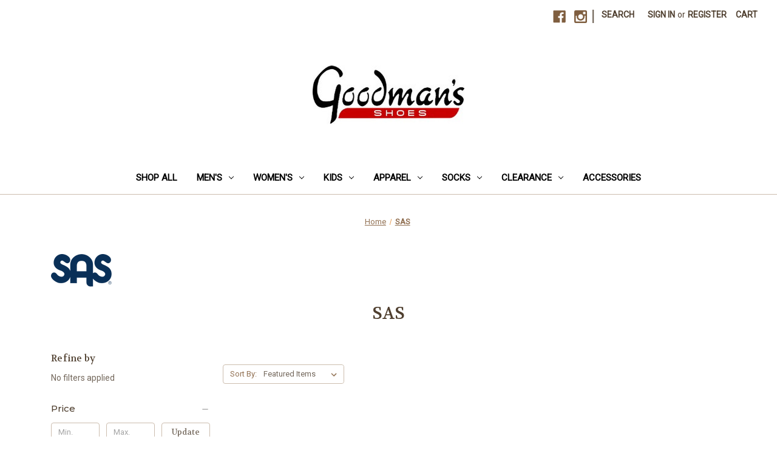

--- FILE ---
content_type: text/html; charset=UTF-8
request_url: https://goodmansshoes.com/sas/
body_size: 13399
content:


<!DOCTYPE html>
<html class="no-js" lang="en">
    <head>
        <title>SAS Products - Goodman&#x27;s Shoes</title>
        <link rel="dns-prefetch preconnect" href="https://cdn11.bigcommerce.com/s-qbv2a4rzu1" crossorigin><link rel="dns-prefetch preconnect" href="https://fonts.googleapis.com/" crossorigin><link rel="dns-prefetch preconnect" href="https://fonts.gstatic.com/" crossorigin>
        <meta name="keywords" content="goodmans,Goodman&#039;s Shoes,Indianapolis,Shoes"><link rel='canonical' href='https://goodmansshoes.com/sas/' /><meta name='platform' content='bigcommerce.stencil' />
        
                <link rel="next" href="/sas/?page=2">


        <link href="https://cdn11.bigcommerce.com/s-qbv2a4rzu1/product_images/favicon-32x32.png?t=1597327487" rel="shortcut icon">
        <meta name="viewport" content="width=device-width, initial-scale=1">

        <script nonce="">
            document.documentElement.className = document.documentElement.className.replace('no-js', 'js');
        </script>

        <script nonce="">
    function browserSupportsAllFeatures() {
        return window.Promise
            && window.fetch
            && window.URL
            && window.URLSearchParams
            && window.WeakMap
            // object-fit support
            && ('objectFit' in document.documentElement.style);
    }

    function loadScript(src) {
        var js = document.createElement('script');
        js.src = src;
        js.onerror = function () {
            console.error('Failed to load polyfill script ' + src);
        };
        document.head.appendChild(js);
    }

    if (!browserSupportsAllFeatures()) {
        loadScript('https://cdn11.bigcommerce.com/s-qbv2a4rzu1/stencil/0d9ef430-84cc-013e-5480-3e4666af9723/e/50f6b4f0-235e-013c-8978-360fdf49d472/dist/theme-bundle.polyfills.js');
    }
</script>
        <script nonce="">window.consentManagerTranslations = `{"locale":"en","locales":{"consent_manager.data_collection_warning":"en","consent_manager.accept_all_cookies":"en","consent_manager.gdpr_settings":"en","consent_manager.data_collection_preferences":"en","consent_manager.manage_data_collection_preferences":"en","consent_manager.use_data_by_cookies":"en","consent_manager.data_categories_table":"en","consent_manager.allow":"en","consent_manager.accept":"en","consent_manager.deny":"en","consent_manager.dismiss":"en","consent_manager.reject_all":"en","consent_manager.category":"en","consent_manager.purpose":"en","consent_manager.functional_category":"en","consent_manager.functional_purpose":"en","consent_manager.analytics_category":"en","consent_manager.analytics_purpose":"en","consent_manager.targeting_category":"en","consent_manager.advertising_category":"en","consent_manager.advertising_purpose":"en","consent_manager.essential_category":"en","consent_manager.esential_purpose":"en","consent_manager.yes":"en","consent_manager.no":"en","consent_manager.not_available":"en","consent_manager.cancel":"en","consent_manager.save":"en","consent_manager.back_to_preferences":"en","consent_manager.close_without_changes":"en","consent_manager.unsaved_changes":"en","consent_manager.by_using":"en","consent_manager.agree_on_data_collection":"en","consent_manager.change_preferences":"en","consent_manager.cancel_dialog_title":"en","consent_manager.privacy_policy":"en","consent_manager.allow_category_tracking":"en","consent_manager.disallow_category_tracking":"en"},"translations":{"consent_manager.data_collection_warning":"We use cookies (and other similar technologies) to collect data to improve your shopping experience.","consent_manager.accept_all_cookies":"Accept All Cookies","consent_manager.gdpr_settings":"Settings","consent_manager.data_collection_preferences":"Website Data Collection Preferences","consent_manager.manage_data_collection_preferences":"Manage Website Data Collection Preferences","consent_manager.use_data_by_cookies":" uses data collected by cookies and JavaScript libraries to improve your shopping experience.","consent_manager.data_categories_table":"The table below outlines how we use this data by category. To opt out of a category of data collection, select 'No' and save your preferences.","consent_manager.allow":"Allow","consent_manager.accept":"Accept","consent_manager.deny":"Deny","consent_manager.dismiss":"Dismiss","consent_manager.reject_all":"Reject all","consent_manager.category":"Category","consent_manager.purpose":"Purpose","consent_manager.functional_category":"Functional","consent_manager.functional_purpose":"Enables enhanced functionality, such as videos and live chat. If you do not allow these, then some or all of these functions may not work properly.","consent_manager.analytics_category":"Analytics","consent_manager.analytics_purpose":"Provide statistical information on site usage, e.g., web analytics so we can improve this website over time.","consent_manager.targeting_category":"Targeting","consent_manager.advertising_category":"Advertising","consent_manager.advertising_purpose":"Used to create profiles or personalize content to enhance your shopping experience.","consent_manager.essential_category":"Essential","consent_manager.esential_purpose":"Essential for the site and any requested services to work, but do not perform any additional or secondary function.","consent_manager.yes":"Yes","consent_manager.no":"No","consent_manager.not_available":"N/A","consent_manager.cancel":"Cancel","consent_manager.save":"Save","consent_manager.back_to_preferences":"Back to Preferences","consent_manager.close_without_changes":"You have unsaved changes to your data collection preferences. Are you sure you want to close without saving?","consent_manager.unsaved_changes":"You have unsaved changes","consent_manager.by_using":"By using our website, you're agreeing to our","consent_manager.agree_on_data_collection":"By using our website, you're agreeing to the collection of data as described in our ","consent_manager.change_preferences":"You can change your preferences at any time","consent_manager.cancel_dialog_title":"Are you sure you want to cancel?","consent_manager.privacy_policy":"Privacy Policy","consent_manager.allow_category_tracking":"Allow [CATEGORY_NAME] tracking","consent_manager.disallow_category_tracking":"Disallow [CATEGORY_NAME] tracking"}}`;</script>

        <script nonce="">
            window.lazySizesConfig = window.lazySizesConfig || {};
            window.lazySizesConfig.loadMode = 1;
        </script>
        <script nonce="" async src="https://cdn11.bigcommerce.com/s-qbv2a4rzu1/stencil/0d9ef430-84cc-013e-5480-3e4666af9723/e/50f6b4f0-235e-013c-8978-360fdf49d472/dist/theme-bundle.head_async.js"></script>
        
        <link href="https://fonts.googleapis.com/css?family=Volkhov:400%7CMontserrat:500%7CRoboto:400&display=block" rel="stylesheet">
        
        <script nonce="" async src="https://cdn11.bigcommerce.com/s-qbv2a4rzu1/stencil/0d9ef430-84cc-013e-5480-3e4666af9723/e/50f6b4f0-235e-013c-8978-360fdf49d472/dist/theme-bundle.font.js"></script>

        <link data-stencil-stylesheet href="https://cdn11.bigcommerce.com/s-qbv2a4rzu1/stencil/0d9ef430-84cc-013e-5480-3e4666af9723/e/50f6b4f0-235e-013c-8978-360fdf49d472/css/theme-933fc200-af5e-013e-bedb-5eab6b180277.css" rel="stylesheet">

        
<script type="text/javascript" src="https://checkout-sdk.bigcommerce.com/v1/loader.js" defer ></script>
<script type="text/javascript">
var BCData = {};
</script>

<script nonce="">
(function () {
    var xmlHttp = new XMLHttpRequest();

    xmlHttp.open('POST', 'https://bes.gcp.data.bigcommerce.com/nobot');
    xmlHttp.setRequestHeader('Content-Type', 'application/json');
    xmlHttp.send('{"store_id":"1001277957","timezone_offset":"-4.0","timestamp":"2025-12-26T11:21:21.78735000Z","visit_id":"5530c6ee-3536-4aab-85b5-fc58da1db480","channel_id":1}');
})();
</script>

    </head>
    <body>
        <svg data-src="https://cdn11.bigcommerce.com/s-qbv2a4rzu1/stencil/0d9ef430-84cc-013e-5480-3e4666af9723/e/50f6b4f0-235e-013c-8978-360fdf49d472/img/icon-sprite.svg" class="icons-svg-sprite"></svg>

        <a href="#main-content" class="skip-to-main-link">Skip to main content</a>
<header class="header" role="banner">
    <a href="#" class="mobileMenu-toggle" data-mobile-menu-toggle="menu">
        <span class="mobileMenu-toggleIcon">Toggle menu</span>
    </a>
    <nav class="navUser">
        

    <ul class="navUser-section navUser-section--alt">
        <li class="navUser-item">
            <a class="navUser-action navUser-item--compare"
               href="/compare"
               data-compare-nav
               aria-label="Compare"
            >
                Compare <span class="countPill countPill--positive countPill--alt"></span>
            </a>
        </li>
            <li class="navUser-item navUser-item--social">
                    <ul class="socialLinks socialLinks--alt">
                <li class="socialLinks-item">
                    <a class="icon icon--facebook"
                    href="https://www.facebook.com/goodmansshoes"
                    target="_blank"
                    rel="noopener"
                    title="Facebook"
                    >
                        <span class="aria-description--hidden">Facebook</span>
                        <svg>
                            <use href="#icon-facebook"/>
                        </svg>
                    </a>
                </li>
                <li class="socialLinks-item">
                    <a class="icon icon--instagram"
                    href="https://www.instagram.com/goodmansshoes/"
                    target="_blank"
                    rel="noopener"
                    title="Instagram"
                    >
                        <span class="aria-description--hidden">Instagram</span>
                        <svg>
                            <use href="#icon-instagram"/>
                        </svg>
                    </a>
                </li>
    </ul>
            </li>
            <li class="navUser-item navUser-item--divider">|</li>
        <li class="navUser-item">
            <button class="navUser-action navUser-action--quickSearch"
               type="button"
               id="quick-search-expand"
               data-search="quickSearch"
               aria-controls="quickSearch"
               aria-label="Search"
            >
                Search
            </button>
        </li>
        <li class="navUser-item navUser-item--account">
                <a class="navUser-action"
                   href="/login.php"
                   aria-label="Sign in"
                >
                    Sign in
                </a>
                    <span class="navUser-or">or</span>
                    <a class="navUser-action"
                       href="/login.php?action&#x3D;create_account"
                       aria-label="Register"
                    >
                        Register
                    </a>
        </li>
        <li class="navUser-item navUser-item--cart">
            <a class="navUser-action"
               data-cart-preview
               data-dropdown="cart-preview-dropdown"
               data-options="align:right"
               href="/cart.php"
               aria-label="Cart with 0 items"
            >
                <span class="navUser-item-cartLabel">Cart</span>
                <span class="countPill cart-quantity"></span>
            </a>

            <div class="dropdown-menu" id="cart-preview-dropdown" data-dropdown-content aria-hidden="true"></div>
        </li>
    </ul>
    <div class="dropdown dropdown--quickSearch" id="quickSearch" aria-hidden="true" data-prevent-quick-search-close>
        <div class="container">
    <form class="form" data-url="/search.php" data-quick-search-form>
        <fieldset class="form-fieldset">
            <div class="form-field">
                <label class="is-srOnly" for="nav-quick-search">Search</label>
                <input class="form-input"
                       data-search-quick
                       name="nav-quick-search"
                       id="nav-quick-search"
                       data-error-message="Search field cannot be empty."
                       placeholder="Search the store"
                       autocomplete="off"
                >
            </div>
        </fieldset>
    </form>
    <section class="quickSearchResults" data-bind="html: results"></section>
    <p role="status"
       aria-live="polite"
       class="aria-description--hidden"
       data-search-aria-message-predefined-text="product results for"
    ></p>
</div>
    </div>
</nav>

        <div class="header-logo header-logo--center">
            <a href="https://goodmansshoes.com/" class="header-logo__link" data-header-logo-link>
        <div class="header-logo-image-container">
            <img class="header-logo-image"
                 src="https://cdn11.bigcommerce.com/s-qbv2a4rzu1/images/stencil/250x100/goodmans_shoes_hi_res_resize_1598104382__13572.original.jpg"
                 srcset="https://cdn11.bigcommerce.com/s-qbv2a4rzu1/images/stencil/250x100/goodmans_shoes_hi_res_resize_1598104382__13572.original.jpg"
                 alt="Goodman&#x27;s Shoes"
                 title="Goodman&#x27;s Shoes">
        </div>
</a>
        </div>
    <div class="navPages-container" id="menu" data-menu>
        <nav class="navPages">
    <div class="navPages-quickSearch">
        <div class="container">
    <form class="form" data-url="/search.php" data-quick-search-form>
        <fieldset class="form-fieldset">
            <div class="form-field">
                <label class="is-srOnly" for="nav-menu-quick-search">Search</label>
                <input class="form-input"
                       data-search-quick
                       name="nav-menu-quick-search"
                       id="nav-menu-quick-search"
                       data-error-message="Search field cannot be empty."
                       placeholder="Search the store"
                       autocomplete="off"
                >
            </div>
        </fieldset>
    </form>
    <section class="quickSearchResults" data-bind="html: results"></section>
    <p role="status"
       aria-live="polite"
       class="aria-description--hidden"
       data-search-aria-message-predefined-text="product results for"
    ></p>
</div>
    </div>
    <ul class="navPages-list">
            <li class="navPages-item">
                <a class="navPages-action"
   href="https://goodmansshoes.com/shop-all/"
   aria-label="Shop All"
>
    Shop All
</a>
            </li>
            <li class="navPages-item">
                <a class="navPages-action has-subMenu"
   href="https://goodmansshoes.com/mens/"
   data-collapsible="navPages-18"
>
    Men&#x27;s
    <i class="icon navPages-action-moreIcon" aria-hidden="true">
        <svg><use href="#icon-chevron-down" /></svg>
    </i>
</a>
<div class="navPage-subMenu" id="navPages-18" aria-hidden="true" tabindex="-1">
    <ul class="navPage-subMenu-list">
        <li class="navPage-subMenu-item">
            <a class="navPage-subMenu-action navPages-action"
               href="https://goodmansshoes.com/mens/"
               aria-label="All Men&#x27;s"
            >
                All Men&#x27;s
            </a>
        </li>
            <li class="navPage-subMenu-item">
                    <a class="navPage-subMenu-action navPages-action"
                       href="https://goodmansshoes.com/mens/athletic/"
                       aria-label="Athletic"
                    >
                        Athletic
                    </a>
            </li>
            <li class="navPage-subMenu-item">
                    <a class="navPage-subMenu-action navPages-action"
                       href="https://goodmansshoes.com/mens/boots/"
                       aria-label="Boots"
                    >
                        Boots
                    </a>
            </li>
            <li class="navPage-subMenu-item">
                    <a class="navPage-subMenu-action navPages-action"
                       href="https://goodmansshoes.com/mens/casual/"
                       aria-label="Casual"
                    >
                        Casual
                    </a>
            </li>
            <li class="navPage-subMenu-item">
                    <a class="navPage-subMenu-action navPages-action"
                       href="https://goodmansshoes.com/mens/dress/"
                       aria-label="Dress"
                    >
                        Dress
                    </a>
            </li>
            <li class="navPage-subMenu-item">
                    <a class="navPage-subMenu-action navPages-action"
                       href="https://goodmansshoes.com/mens/insoles/"
                       aria-label="Insoles"
                    >
                        Insoles
                    </a>
            </li>
            <li class="navPage-subMenu-item">
                    <a class="navPage-subMenu-action navPages-action"
                       href="https://goodmansshoes.com/mens/sandals/"
                       aria-label="Sandals"
                    >
                        Sandals
                    </a>
            </li>
            <li class="navPage-subMenu-item">
                    <a class="navPage-subMenu-action navPages-action"
                       href="https://goodmansshoes.com/mens/slippers/"
                       aria-label="Slippers"
                    >
                        Slippers
                    </a>
            </li>
    </ul>
</div>
            </li>
            <li class="navPages-item">
                <a class="navPages-action has-subMenu"
   href="https://goodmansshoes.com/womens/"
   data-collapsible="navPages-25"
>
    Women&#x27;s
    <i class="icon navPages-action-moreIcon" aria-hidden="true">
        <svg><use href="#icon-chevron-down" /></svg>
    </i>
</a>
<div class="navPage-subMenu" id="navPages-25" aria-hidden="true" tabindex="-1">
    <ul class="navPage-subMenu-list">
        <li class="navPage-subMenu-item">
            <a class="navPage-subMenu-action navPages-action"
               href="https://goodmansshoes.com/womens/"
               aria-label="All Women&#x27;s"
            >
                All Women&#x27;s
            </a>
        </li>
            <li class="navPage-subMenu-item">
                    <a class="navPage-subMenu-action navPages-action"
                       href="https://goodmansshoes.com/womens/athletic/"
                       aria-label="Athletic"
                    >
                        Athletic
                    </a>
            </li>
            <li class="navPage-subMenu-item">
                    <a class="navPage-subMenu-action navPages-action"
                       href="https://goodmansshoes.com/womens/boots/"
                       aria-label="Boots"
                    >
                        Boots
                    </a>
            </li>
            <li class="navPage-subMenu-item">
                    <a class="navPage-subMenu-action navPages-action"
                       href="https://goodmansshoes.com/womens/casual/"
                       aria-label="Casual "
                    >
                        Casual 
                    </a>
            </li>
            <li class="navPage-subMenu-item">
                    <a class="navPage-subMenu-action navPages-action"
                       href="https://goodmansshoes.com/womens/dress/"
                       aria-label="Dress"
                    >
                        Dress
                    </a>
            </li>
            <li class="navPage-subMenu-item">
                    <a class="navPage-subMenu-action navPages-action"
                       href="https://goodmansshoes.com/womens/insoles/"
                       aria-label="Insoles"
                    >
                        Insoles
                    </a>
            </li>
            <li class="navPage-subMenu-item">
                    <a class="navPage-subMenu-action navPages-action"
                       href="https://goodmansshoes.com/womens/sandals/"
                       aria-label="Sandals"
                    >
                        Sandals
                    </a>
            </li>
            <li class="navPage-subMenu-item">
                    <a class="navPage-subMenu-action navPages-action"
                       href="https://goodmansshoes.com/womens/slippers/"
                       aria-label="Slippers"
                    >
                        Slippers
                    </a>
            </li>
    </ul>
</div>
            </li>
            <li class="navPages-item">
                <a class="navPages-action has-subMenu"
   href="https://goodmansshoes.com/kids/"
   data-collapsible="navPages-19"
>
    Kids
    <i class="icon navPages-action-moreIcon" aria-hidden="true">
        <svg><use href="#icon-chevron-down" /></svg>
    </i>
</a>
<div class="navPage-subMenu" id="navPages-19" aria-hidden="true" tabindex="-1">
    <ul class="navPage-subMenu-list">
        <li class="navPage-subMenu-item">
            <a class="navPage-subMenu-action navPages-action"
               href="https://goodmansshoes.com/kids/"
               aria-label="All Kids"
            >
                All Kids
            </a>
        </li>
            <li class="navPage-subMenu-item">
                    <a class="navPage-subMenu-action navPages-action"
                       href="https://goodmansshoes.com/childrens/athletic/"
                       aria-label="Athletic"
                    >
                        Athletic
                    </a>
            </li>
            <li class="navPage-subMenu-item">
                    <a class="navPage-subMenu-action navPages-action"
                       href="https://goodmansshoes.com/childrens/boots/"
                       aria-label="Boots"
                    >
                        Boots
                    </a>
            </li>
            <li class="navPage-subMenu-item">
                    <a class="navPage-subMenu-action navPages-action"
                       href="https://goodmansshoes.com/childrens/casual/"
                       aria-label="Casual"
                    >
                        Casual
                    </a>
            </li>
            <li class="navPage-subMenu-item">
                    <a class="navPage-subMenu-action navPages-action"
                       href="https://goodmansshoes.com/childrens/dress/"
                       aria-label="Dress"
                    >
                        Dress
                    </a>
            </li>
            <li class="navPage-subMenu-item">
                    <a class="navPage-subMenu-action navPages-action"
                       href="https://goodmansshoes.com/childrens/sandals/"
                       aria-label="Sandals"
                    >
                        Sandals
                    </a>
            </li>
            <li class="navPage-subMenu-item">
                    <a class="navPage-subMenu-action navPages-action"
                       href="https://goodmansshoes.com/kids/slippers/"
                       aria-label="Slippers"
                    >
                        Slippers
                    </a>
            </li>
    </ul>
</div>
            </li>
            <li class="navPages-item">
                <a class="navPages-action has-subMenu"
   href="https://goodmansshoes.com/apparel/"
   data-collapsible="navPages-53"
>
    Apparel
    <i class="icon navPages-action-moreIcon" aria-hidden="true">
        <svg><use href="#icon-chevron-down" /></svg>
    </i>
</a>
<div class="navPage-subMenu" id="navPages-53" aria-hidden="true" tabindex="-1">
    <ul class="navPage-subMenu-list">
        <li class="navPage-subMenu-item">
            <a class="navPage-subMenu-action navPages-action"
               href="https://goodmansshoes.com/apparel/"
               aria-label="All Apparel"
            >
                All Apparel
            </a>
        </li>
            <li class="navPage-subMenu-item">
                    <a class="navPage-subMenu-action navPages-action"
                       href="https://goodmansshoes.com/apparel/mens/"
                       aria-label="Men&#x27;s"
                    >
                        Men&#x27;s
                    </a>
            </li>
            <li class="navPage-subMenu-item">
                    <a class="navPage-subMenu-action navPages-action"
                       href="https://goodmansshoes.com/apparel/womens/"
                       aria-label="Women&#x27;s"
                    >
                        Women&#x27;s
                    </a>
            </li>
            <li class="navPage-subMenu-item">
                    <a class="navPage-subMenu-action navPages-action"
                       href="https://goodmansshoes.com/apparel/kids/"
                       aria-label="Kids"
                    >
                        Kids
                    </a>
            </li>
    </ul>
</div>
            </li>
            <li class="navPages-item">
                <a class="navPages-action has-subMenu"
   href="https://goodmansshoes.com/socks/"
   data-collapsible="navPages-48"
>
    Socks
    <i class="icon navPages-action-moreIcon" aria-hidden="true">
        <svg><use href="#icon-chevron-down" /></svg>
    </i>
</a>
<div class="navPage-subMenu" id="navPages-48" aria-hidden="true" tabindex="-1">
    <ul class="navPage-subMenu-list">
        <li class="navPage-subMenu-item">
            <a class="navPage-subMenu-action navPages-action"
               href="https://goodmansshoes.com/socks/"
               aria-label="All Socks"
            >
                All Socks
            </a>
        </li>
            <li class="navPage-subMenu-item">
                    <a class="navPage-subMenu-action navPages-action"
                       href="https://goodmansshoes.com/socks/mens/"
                       aria-label="Men&#x27;s"
                    >
                        Men&#x27;s
                    </a>
            </li>
            <li class="navPage-subMenu-item">
                    <a class="navPage-subMenu-action navPages-action"
                       href="https://goodmansshoes.com/socks/womens/"
                       aria-label="Women&#x27;s"
                    >
                        Women&#x27;s
                    </a>
            </li>
            <li class="navPage-subMenu-item">
                    <a class="navPage-subMenu-action navPages-action"
                       href="https://goodmansshoes.com/socks/kids/"
                       aria-label="Kids"
                    >
                        Kids
                    </a>
            </li>
            <li class="navPage-subMenu-item">
                    <a class="navPage-subMenu-action navPages-action"
                       href="https://goodmansshoes.com/socks/unisex/"
                       aria-label="Unisex"
                    >
                        Unisex
                    </a>
            </li>
    </ul>
</div>
            </li>
            <li class="navPages-item">
                <a class="navPages-action has-subMenu"
   href="https://goodmansshoes.com/clearance/"
   data-collapsible="navPages-62"
>
    Clearance
    <i class="icon navPages-action-moreIcon" aria-hidden="true">
        <svg><use href="#icon-chevron-down" /></svg>
    </i>
</a>
<div class="navPage-subMenu" id="navPages-62" aria-hidden="true" tabindex="-1">
    <ul class="navPage-subMenu-list">
        <li class="navPage-subMenu-item">
            <a class="navPage-subMenu-action navPages-action"
               href="https://goodmansshoes.com/clearance/"
               aria-label="All Clearance"
            >
                All Clearance
            </a>
        </li>
            <li class="navPage-subMenu-item">
                    <a class="navPage-subMenu-action navPages-action has-subMenu"
                       href="https://goodmansshoes.com/clearance/mens/"
                       aria-label="Men&#x27;s"
                    >
                        Men&#x27;s
                        <span class="collapsible-icon-wrapper"
                            data-collapsible="navPages-63"
                            data-collapsible-disabled-breakpoint="medium"
                            data-collapsible-disabled-state="open"
                            data-collapsible-enabled-state="closed"
                        >
                            <i class="icon navPages-action-moreIcon" aria-hidden="true">
                                <svg><use href="#icon-chevron-down" /></svg>
                            </i>
                        </span>
                    </a>
                    <ul class="navPage-childList" id="navPages-63">
                        <li class="navPage-childList-item">
                            <a class="navPage-childList-action navPages-action"
                               href="https://goodmansshoes.com/clearance/mens/athletic/"
                               aria-label="Athletic"
                            >
                                Athletic
                            </a>
                        </li>
                        <li class="navPage-childList-item">
                            <a class="navPage-childList-action navPages-action"
                               href="https://goodmansshoes.com/clearance/mens/boots/"
                               aria-label="Boots"
                            >
                                Boots
                            </a>
                        </li>
                        <li class="navPage-childList-item">
                            <a class="navPage-childList-action navPages-action"
                               href="https://goodmansshoes.com/clearance/mens/casual/"
                               aria-label="Casual"
                            >
                                Casual
                            </a>
                        </li>
                        <li class="navPage-childList-item">
                            <a class="navPage-childList-action navPages-action"
                               href="https://goodmansshoes.com/clearance/mens/dress/"
                               aria-label="Dress"
                            >
                                Dress
                            </a>
                        </li>
                        <li class="navPage-childList-item">
                            <a class="navPage-childList-action navPages-action"
                               href="https://goodmansshoes.com/clearance/mens/sandals/"
                               aria-label="Sandals"
                            >
                                Sandals
                            </a>
                        </li>
                    </ul>
            </li>
            <li class="navPage-subMenu-item">
                    <a class="navPage-subMenu-action navPages-action has-subMenu"
                       href="https://goodmansshoes.com/clearance/womens/"
                       aria-label="Women&#x27;s"
                    >
                        Women&#x27;s
                        <span class="collapsible-icon-wrapper"
                            data-collapsible="navPages-64"
                            data-collapsible-disabled-breakpoint="medium"
                            data-collapsible-disabled-state="open"
                            data-collapsible-enabled-state="closed"
                        >
                            <i class="icon navPages-action-moreIcon" aria-hidden="true">
                                <svg><use href="#icon-chevron-down" /></svg>
                            </i>
                        </span>
                    </a>
                    <ul class="navPage-childList" id="navPages-64">
                        <li class="navPage-childList-item">
                            <a class="navPage-childList-action navPages-action"
                               href="https://goodmansshoes.com/clearance/womens/athletic/"
                               aria-label="Athletic"
                            >
                                Athletic
                            </a>
                        </li>
                        <li class="navPage-childList-item">
                            <a class="navPage-childList-action navPages-action"
                               href="https://goodmansshoes.com/clearance/womens/boots/"
                               aria-label="Boots"
                            >
                                Boots
                            </a>
                        </li>
                        <li class="navPage-childList-item">
                            <a class="navPage-childList-action navPages-action"
                               href="https://goodmansshoes.com/clearance/womens/casual/"
                               aria-label="Casual"
                            >
                                Casual
                            </a>
                        </li>
                        <li class="navPage-childList-item">
                            <a class="navPage-childList-action navPages-action"
                               href="https://goodmansshoes.com/clearance/womens/dress/"
                               aria-label="Dress"
                            >
                                Dress
                            </a>
                        </li>
                        <li class="navPage-childList-item">
                            <a class="navPage-childList-action navPages-action"
                               href="https://goodmansshoes.com/clearance/womens/sandals/"
                               aria-label="Sandals"
                            >
                                Sandals
                            </a>
                        </li>
                        <li class="navPage-childList-item">
                            <a class="navPage-childList-action navPages-action"
                               href="https://goodmansshoes.com/clearance/womens/slippers/"
                               aria-label="Slippers"
                            >
                                Slippers
                            </a>
                        </li>
                    </ul>
            </li>
    </ul>
</div>
            </li>
            <li class="navPages-item">
                <a class="navPages-action"
   href="https://goodmansshoes.com/accessories/"
   aria-label="Accessories"
>
    Accessories
</a>
            </li>
    </ul>
    <ul class="navPages-list navPages-list--user">
            <li class="navPages-item">
                <a class="navPages-action"
                   href="/login.php"
                   aria-label="Sign in"
                >
                    Sign in
                </a>
                    or
                    <a class="navPages-action"
                       href="/login.php?action&#x3D;create_account"
                       aria-label="Register"
                    >
                        Register
                    </a>
            </li>
            <li class="navPages-item">
                    <ul class="socialLinks socialLinks--alt">
                <li class="socialLinks-item">
                    <a class="icon icon--facebook"
                    href="https://www.facebook.com/goodmansshoes"
                    target="_blank"
                    rel="noopener"
                    title="Facebook"
                    >
                        <span class="aria-description--hidden">Facebook</span>
                        <svg>
                            <use href="#icon-facebook"/>
                        </svg>
                    </a>
                </li>
                <li class="socialLinks-item">
                    <a class="icon icon--instagram"
                    href="https://www.instagram.com/goodmansshoes/"
                    target="_blank"
                    rel="noopener"
                    title="Instagram"
                    >
                        <span class="aria-description--hidden">Instagram</span>
                        <svg>
                            <use href="#icon-instagram"/>
                        </svg>
                    </a>
                </li>
    </ul>
            </li>
    </ul>
</nav>
    </div>
    <div data-content-region="header_navigation_bottom--global"></div>
</header>
<div data-content-region="header_bottom--global"></div>
<div data-content-region="header_bottom"></div>
        <div class="body" id="main-content" data-currency-code="USD">
     
    <div class="container">
        <nav aria-label="Breadcrumb">
    <ol class="breadcrumbs">
                <li class="breadcrumb ">
                    <a class="breadcrumb-label"
                       href="https://goodmansshoes.com/"
                       
                    >
                        <span>Home</span>
                    </a>
                </li>
                <li class="breadcrumb is-active">
                    <a class="breadcrumb-label"
                       href="https://goodmansshoes.com/sas/"
                       aria-current="page"
                    >
                        <span>SAS</span>
                    </a>
                </li>
    </ol>
</nav>

<script type="application/ld+json"  nonce="">
{
    "@context": "https://schema.org",
    "@type": "BreadcrumbList",
    "itemListElement":
    [
        {
            "@type": "ListItem",
            "position": 1,
            "item": {
                "@id": "https://goodmansshoes.com/",
                "name": "Home"
            }
        },
        {
            "@type": "ListItem",
            "position": 2,
            "item": {
                "@id": "https://goodmansshoes.com/sas/",
                "name": "SAS"
            }
        }
    ]
}
</script>
    <div class="brand-image-container">
        <img src="https://cdn11.bigcommerce.com/s-qbv2a4rzu1/images/stencil/100x100/a/sas logo_1597345230__18605.original.png" alt="SAS" title="SAS" data-sizes="auto"
srcset="https://cdn11.bigcommerce.com/s-qbv2a4rzu1/images/stencil/80w/a/sas logo_1597345230__18605.original.png 80w, https://cdn11.bigcommerce.com/s-qbv2a4rzu1/images/stencil/160w/a/sas logo_1597345230__18605.original.png 160w, https://cdn11.bigcommerce.com/s-qbv2a4rzu1/images/stencil/320w/a/sas logo_1597345230__18605.original.png 320w, https://cdn11.bigcommerce.com/s-qbv2a4rzu1/images/stencil/640w/a/sas logo_1597345230__18605.original.png 640w, https://cdn11.bigcommerce.com/s-qbv2a4rzu1/images/stencil/960w/a/sas logo_1597345230__18605.original.png 960w, https://cdn11.bigcommerce.com/s-qbv2a4rzu1/images/stencil/1280w/a/sas logo_1597345230__18605.original.png 1280w, https://cdn11.bigcommerce.com/s-qbv2a4rzu1/images/stencil/1920w/a/sas logo_1597345230__18605.original.png 1920w, https://cdn11.bigcommerce.com/s-qbv2a4rzu1/images/stencil/2560w/a/sas logo_1597345230__18605.original.png 2560w"

class=""

 />
    </div>
<h1 class="page-heading">SAS</h1>
<div data-content-region="brand_below_header"></div>
<div class="page">
    <aside class="page-sidebar" id="faceted-search-container">
        <nav>
        <div id="facetedSearch" class="facetedSearch sidebarBlock" role="region" aria-label="The following text field filters the results that follow as you type">
    <div class="facetedSearch-refineFilters sidebarBlock" role="region" aria-label="Applied filters">
    <h2 class="sidebarBlock-heading">
        Refine by
    </h2>

        <p>No filters applied</p>

</div>

    <a href="#facetedSearch-navList" role="button" class="facetedSearch-toggle toggleLink" data-collapsible>
        <span class="facetedSearch-toggle-text">
                Browse by Category, Size &amp; more
        </span>

        <span class="facetedSearch-toggle-indicator">
            <span class="toggleLink-text toggleLink-text--on">
                Hide Filters

                <i class="icon" aria-hidden="true">
                    <svg><use href="#icon-keyboard-arrow-up"/></svg>
                </i>
            </span>

            <span class="toggleLink-text toggleLink-text--off">
                Show Filters

                <i class="icon" aria-hidden="true">
                    <svg><use href="#icon-keyboard-arrow-down"/></svg>
                </i>
            </span>
        </span>
    </a>

        <div id="facetedSearch-navList"
            class="facetedSearch-navList"
        >
            <div class="accordion accordion--navList">
                        
                        
                        
                        <div class="accordion-block">
    <h2 class="accordion-heading accordion-nav-clear-holder">
    <button type="button"
         class="accordion-navigation toggleLink is-open"
         data-collapsible="#facetedSearch-content--price"
         aria-label="Toggle Price filter section"
    >
        <span class="accordion-title">
            Price
        </span>

        <span>
            <svg class="icon accordion-indicator toggleLink-text toggleLink-text--off">
                <use href="#icon-add" />
            </svg>
            <svg class="icon accordion-indicator toggleLink-text toggleLink-text--on">
                <use href="#icon-remove" />
            </svg>
        </span>
    </button>
</h2>

    <div id="facetedSearch-content--price" class="accordion-content is-open">
        <form id="facet-range-form" class="form" method="get" data-faceted-search-range novalidate>
    <input type="hidden" name="search_query" value="">
    <fieldset class="form-fieldset">
        <div class="form-minMaxRow">
            <div class="form-field">
                <input
                    name="min_price"
                    placeholder="Min."
                    min="0"
                    class="form-input form-input--small"
                    required
                    type="number"
                    value=""
                    aria-label="Min."
                    aria-describedby="min_price_description"
                />
                <span id="min_price_description" class="aria-description--hidden">Enter the minimum price to filter products by</span>
            </div>

            <div class="form-field">
                <input
                    name="max_price"
                    placeholder="Max."
                    min="0"
                    class="form-input form-input--small"
                    required
                    type="number"
                    value=""
                    aria-label="Max."
                    aria-describedby="max_price_description"
                />
                <span id="max_price_description" class="aria-description--hidden">Enter the maximum price to filter products by</span>
            </div>

            <div class="form-field">
                <button class="button button--small" type="submit">
                    Update
                </button>
            </div>
        </div>

        <div class="form-inlineMessage" aria-live="polite" role="alert"></div>
    </fieldset>
</form>
    </div>
</div>

                        
            </div>

            <div class="blocker" style="display: none;"></div>
        </div>
</div>
</nav>
    </aside>

    <main class="page-content" id="product-listing-container">
                

<form class="actionBar" method="get" data-sort-by="product">
    <fieldset class="form-fieldset actionBar-section">
    <div class="form-field">
        <label class="form-label" for="sort">Sort By:</label>
        <select class="form-select form-select--small " name="sort" id="sort" role="listbox">
            <option value="featured" selected>Featured Items</option>
            <option value="newest" >Newest Items</option>
            <option value="bestselling" >Best Selling</option>
            <option value="alphaasc" >A to Z</option>
            <option value="alphadesc" >Z to A</option>
            <option value="avgcustomerreview" >By Review</option>
            <option value="priceasc" >Price: Ascending</option>
            <option value="pricedesc" >Price: Descending</option>
        </select>
    </div>
</fieldset>
</form>

<div data-list-name="Brand: SAS">
        <ul class="productGrid">
    <li class="product">
            <article
    class="card
    "
    data-test="card-6270"
    data-event-type="list"
    data-entity-id="6270"
    data-position="1"
    data-name="SAS Women&#x27;s Metro Slip On Loafer - Charcoal Nubuck"
    data-product-category="
            Shop All,
                Women&#x27;s,
                Women&#x27;s/Casual 
    "
    data-product-brand="SAS"
    data-product-price="
            189
"
>
    <figure class="card-figure">

        <a href="https://goodmansshoes.com/sas-women-s-metro-slip-on-loafer-charcoal-nubuck-updating/"
           class="card-figure__link"
           aria-label="SAS Women&#x27;s Metro Slip On Loafer - Charcoal Nubuck, $189.00

"
           data-event-type="product-click"
        >
            <div class="card-img-container">
                <img src="https://cdn11.bigcommerce.com/s-qbv2a4rzu1/images/stencil/500x659/products/6270/15775/sas-womens-metro-charcoal-nubuck-1c__65160.1757434794.jpg?c=1" alt="SAS Women&#x27;s Metro Slip On Loafer - Charcoal Nubuck" title="SAS Women&#x27;s Metro Slip On Loafer - Charcoal Nubuck" data-sizes="auto"
    srcset="https://cdn11.bigcommerce.com/s-qbv2a4rzu1/images/stencil/80w/products/6270/15775/sas-womens-metro-charcoal-nubuck-1c__65160.1757434794.jpg?c=1"
data-srcset="https://cdn11.bigcommerce.com/s-qbv2a4rzu1/images/stencil/80w/products/6270/15775/sas-womens-metro-charcoal-nubuck-1c__65160.1757434794.jpg?c=1 80w, https://cdn11.bigcommerce.com/s-qbv2a4rzu1/images/stencil/160w/products/6270/15775/sas-womens-metro-charcoal-nubuck-1c__65160.1757434794.jpg?c=1 160w, https://cdn11.bigcommerce.com/s-qbv2a4rzu1/images/stencil/320w/products/6270/15775/sas-womens-metro-charcoal-nubuck-1c__65160.1757434794.jpg?c=1 320w, https://cdn11.bigcommerce.com/s-qbv2a4rzu1/images/stencil/640w/products/6270/15775/sas-womens-metro-charcoal-nubuck-1c__65160.1757434794.jpg?c=1 640w, https://cdn11.bigcommerce.com/s-qbv2a4rzu1/images/stencil/960w/products/6270/15775/sas-womens-metro-charcoal-nubuck-1c__65160.1757434794.jpg?c=1 960w, https://cdn11.bigcommerce.com/s-qbv2a4rzu1/images/stencil/1280w/products/6270/15775/sas-womens-metro-charcoal-nubuck-1c__65160.1757434794.jpg?c=1 1280w, https://cdn11.bigcommerce.com/s-qbv2a4rzu1/images/stencil/1920w/products/6270/15775/sas-womens-metro-charcoal-nubuck-1c__65160.1757434794.jpg?c=1 1920w, https://cdn11.bigcommerce.com/s-qbv2a4rzu1/images/stencil/2560w/products/6270/15775/sas-womens-metro-charcoal-nubuck-1c__65160.1757434794.jpg?c=1 2560w"

class="lazyload card-image"

 />
            </div>
        </a>

        <figcaption class="card-figcaption">
            <div class="card-figcaption-body">
                        <button type="button" class="button button--small card-figcaption-button quickview" data-event-type="product-click" data-product-id="6270">Quick view</button>
                    <label class="button button--small card-figcaption-button" for="compare-6270">
                        Compare <input type="checkbox" name="products[]" value="6270" id="compare-6270" data-compare-id="6270">
                    </label>
                        <a href="https://goodmansshoes.com/sas-women-s-metro-slip-on-loafer-charcoal-nubuck-updating/" data-event-type="product-click" class="button button--small card-figcaption-button" data-product-id="6270">Choose Options</a>
            </div>
        </figcaption>
    </figure>
    <div class="card-body">
            <p class="card-text" data-test-info-type="brandName">SAS</p>
        <h3 class="card-title">
            <a aria-label="SAS Women&#x27;s Metro Slip On Loafer - Charcoal Nubuck, $189.00

"
               href="https://goodmansshoes.com/sas-women-s-metro-slip-on-loafer-charcoal-nubuck-updating/"
               data-event-type="product-click"
            >
                SAS Women&#x27;s Metro Slip On Loafer - Charcoal Nubuck
            </a>
        </h3>

        <div class="card-text" data-test-info-type="price">
                
    <div class="price-section price-section--withTax rrp-price--withTax" style="display: none;">
        <span>
                MSRP:
        </span>
        <span data-product-rrp-with-tax class="price price--rrp">
            
        </span>
    </div>
    <div class="price-section price-section--withTax non-sale-price--withTax" style="display: none;">
        <span>
                Was:
        </span>
        <span data-product-non-sale-price-with-tax class="price price--non-sale">
            
        </span>
    </div>
    <div class="price-section price-section--withTax price--withTax" style="display: none;">
        <span class="price-label" >
            
        </span>
        <span class="price-now-label" style="display: none;">
                Now:
        </span>
        <span data-product-price-with-tax class="price"></span>
            <abbr title="Including Tax">(Inc. Tax)</abbr>
    </div>
    <div class="price-section price-section--withoutTax rrp-price--withoutTax" style="display: none;">
        <span>
                MSRP:
        </span>
        <span data-product-rrp-price-without-tax class="price price--rrp">
            
        </span>
    </div>
    <div class="price-section price-section--withoutTax non-sale-price--withoutTax" style="display: none;">
        <span>
                Was:
        </span>
        <span data-product-non-sale-price-without-tax class="price price--non-sale">
            
        </span>
    </div>
    <div class="price-section price-section--withoutTax price--withoutTax" >
        <span class="price-label" >
            
        </span>
        <span class="price-now-label" style="display: none;">
                Now:
        </span>
        <span data-product-price-without-tax class="price">$189.00</span>
    </div>
        </div>
        <div data-content-region="product_item_below_price"></div>
            </div>
</article>
    </li>
    <li class="product">
            <article
    class="card
    "
    data-test="card-6268"
    data-event-type="list"
    data-entity-id="6268"
    data-position="2"
    data-name="SAS Women&#x27;s Freetime - Denim"
    data-product-category="
            Shop All,
                Women&#x27;s,
                Women&#x27;s/Casual 
    "
    data-product-brand="SAS"
    data-product-price="
            195
"
>
    <figure class="card-figure">

        <a href="https://goodmansshoes.com/sas-women-s-freetime-denim-updating/"
           class="card-figure__link"
           aria-label="SAS Women&#x27;s Freetime - Denim, $195.00

"
           data-event-type="product-click"
        >
            <div class="card-img-container">
                <img src="https://cdn11.bigcommerce.com/s-qbv2a4rzu1/images/stencil/500x659/products/6268/15761/womens-freetime-demin-1__52690.1757428713.jpg?c=1" alt="SAS Women&#x27;s Freetime - Denim" title="SAS Women&#x27;s Freetime - Denim" data-sizes="auto"
    srcset="https://cdn11.bigcommerce.com/s-qbv2a4rzu1/images/stencil/80w/products/6268/15761/womens-freetime-demin-1__52690.1757428713.jpg?c=1"
data-srcset="https://cdn11.bigcommerce.com/s-qbv2a4rzu1/images/stencil/80w/products/6268/15761/womens-freetime-demin-1__52690.1757428713.jpg?c=1 80w, https://cdn11.bigcommerce.com/s-qbv2a4rzu1/images/stencil/160w/products/6268/15761/womens-freetime-demin-1__52690.1757428713.jpg?c=1 160w, https://cdn11.bigcommerce.com/s-qbv2a4rzu1/images/stencil/320w/products/6268/15761/womens-freetime-demin-1__52690.1757428713.jpg?c=1 320w, https://cdn11.bigcommerce.com/s-qbv2a4rzu1/images/stencil/640w/products/6268/15761/womens-freetime-demin-1__52690.1757428713.jpg?c=1 640w, https://cdn11.bigcommerce.com/s-qbv2a4rzu1/images/stencil/960w/products/6268/15761/womens-freetime-demin-1__52690.1757428713.jpg?c=1 960w, https://cdn11.bigcommerce.com/s-qbv2a4rzu1/images/stencil/1280w/products/6268/15761/womens-freetime-demin-1__52690.1757428713.jpg?c=1 1280w, https://cdn11.bigcommerce.com/s-qbv2a4rzu1/images/stencil/1920w/products/6268/15761/womens-freetime-demin-1__52690.1757428713.jpg?c=1 1920w, https://cdn11.bigcommerce.com/s-qbv2a4rzu1/images/stencil/2560w/products/6268/15761/womens-freetime-demin-1__52690.1757428713.jpg?c=1 2560w"

class="lazyload card-image"

 />
            </div>
        </a>

        <figcaption class="card-figcaption">
            <div class="card-figcaption-body">
                        <button type="button" class="button button--small card-figcaption-button quickview" data-event-type="product-click" data-product-id="6268">Quick view</button>
                    <label class="button button--small card-figcaption-button" for="compare-6268">
                        Compare <input type="checkbox" name="products[]" value="6268" id="compare-6268" data-compare-id="6268">
                    </label>
                        <a href="https://goodmansshoes.com/sas-women-s-freetime-denim-updating/" data-event-type="product-click" class="button button--small card-figcaption-button" data-product-id="6268">Choose Options</a>
            </div>
        </figcaption>
    </figure>
    <div class="card-body">
            <p class="card-text" data-test-info-type="brandName">SAS</p>
        <h3 class="card-title">
            <a aria-label="SAS Women&#x27;s Freetime - Denim, $195.00

"
               href="https://goodmansshoes.com/sas-women-s-freetime-denim-updating/"
               data-event-type="product-click"
            >
                SAS Women&#x27;s Freetime - Denim
            </a>
        </h3>

        <div class="card-text" data-test-info-type="price">
                
    <div class="price-section price-section--withTax rrp-price--withTax" style="display: none;">
        <span>
                MSRP:
        </span>
        <span data-product-rrp-with-tax class="price price--rrp">
            
        </span>
    </div>
    <div class="price-section price-section--withTax non-sale-price--withTax" style="display: none;">
        <span>
                Was:
        </span>
        <span data-product-non-sale-price-with-tax class="price price--non-sale">
            
        </span>
    </div>
    <div class="price-section price-section--withTax price--withTax" style="display: none;">
        <span class="price-label" >
            
        </span>
        <span class="price-now-label" style="display: none;">
                Now:
        </span>
        <span data-product-price-with-tax class="price"></span>
            <abbr title="Including Tax">(Inc. Tax)</abbr>
    </div>
    <div class="price-section price-section--withoutTax rrp-price--withoutTax" style="display: none;">
        <span>
                MSRP:
        </span>
        <span data-product-rrp-price-without-tax class="price price--rrp">
            
        </span>
    </div>
    <div class="price-section price-section--withoutTax non-sale-price--withoutTax" style="display: none;">
        <span>
                Was:
        </span>
        <span data-product-non-sale-price-without-tax class="price price--non-sale">
            
        </span>
    </div>
    <div class="price-section price-section--withoutTax price--withoutTax" >
        <span class="price-label" >
            
        </span>
        <span class="price-now-label" style="display: none;">
                Now:
        </span>
        <span data-product-price-without-tax class="price">$195.00</span>
    </div>
        </div>
        <div data-content-region="product_item_below_price"></div>
            </div>
</article>
    </li>
    <li class="product">
            <article
    class="card
    "
    data-test="card-6180"
    data-event-type="list"
    data-entity-id="6180"
    data-position="3"
    data-name="Sas Women&#x27;s Embark - Stampede"
    data-product-category="
            Shop All,
                Women&#x27;s,
                Women&#x27;s/Sandals
    "
    data-product-brand="SAS"
    data-product-price="
            199
"
>
    <figure class="card-figure">

        <a href="https://goodmansshoes.com/sas-women-s-embark-stampede-updating/"
           class="card-figure__link"
           aria-label="Sas Women&#x27;s Embark - Stampede, $199.00

"
           data-event-type="product-click"
        >
            <div class="card-img-container">
                <img src="https://cdn11.bigcommerce.com/s-qbv2a4rzu1/images/stencil/500x659/products/6180/15384/embarkustampede_1_1__82831.1753801740.jpg?c=1" alt="Sas Women&#x27;s Embark - Stampede" title="Sas Women&#x27;s Embark - Stampede" data-sizes="auto"
    srcset="https://cdn11.bigcommerce.com/s-qbv2a4rzu1/images/stencil/80w/products/6180/15384/embarkustampede_1_1__82831.1753801740.jpg?c=1"
data-srcset="https://cdn11.bigcommerce.com/s-qbv2a4rzu1/images/stencil/80w/products/6180/15384/embarkustampede_1_1__82831.1753801740.jpg?c=1 80w, https://cdn11.bigcommerce.com/s-qbv2a4rzu1/images/stencil/160w/products/6180/15384/embarkustampede_1_1__82831.1753801740.jpg?c=1 160w, https://cdn11.bigcommerce.com/s-qbv2a4rzu1/images/stencil/320w/products/6180/15384/embarkustampede_1_1__82831.1753801740.jpg?c=1 320w, https://cdn11.bigcommerce.com/s-qbv2a4rzu1/images/stencil/640w/products/6180/15384/embarkustampede_1_1__82831.1753801740.jpg?c=1 640w, https://cdn11.bigcommerce.com/s-qbv2a4rzu1/images/stencil/960w/products/6180/15384/embarkustampede_1_1__82831.1753801740.jpg?c=1 960w, https://cdn11.bigcommerce.com/s-qbv2a4rzu1/images/stencil/1280w/products/6180/15384/embarkustampede_1_1__82831.1753801740.jpg?c=1 1280w, https://cdn11.bigcommerce.com/s-qbv2a4rzu1/images/stencil/1920w/products/6180/15384/embarkustampede_1_1__82831.1753801740.jpg?c=1 1920w, https://cdn11.bigcommerce.com/s-qbv2a4rzu1/images/stencil/2560w/products/6180/15384/embarkustampede_1_1__82831.1753801740.jpg?c=1 2560w"

class="lazyload card-image"

 />
            </div>
        </a>

        <figcaption class="card-figcaption">
            <div class="card-figcaption-body">
                        <button type="button" class="button button--small card-figcaption-button quickview" data-event-type="product-click" data-product-id="6180">Quick view</button>
                    <label class="button button--small card-figcaption-button" for="compare-6180">
                        Compare <input type="checkbox" name="products[]" value="6180" id="compare-6180" data-compare-id="6180">
                    </label>
                        <a href="https://goodmansshoes.com/sas-women-s-embark-stampede-updating/" data-event-type="product-click" class="button button--small card-figcaption-button" data-product-id="6180">Choose Options</a>
            </div>
        </figcaption>
    </figure>
    <div class="card-body">
            <p class="card-text" data-test-info-type="brandName">SAS</p>
        <h3 class="card-title">
            <a aria-label="Sas Women&#x27;s Embark - Stampede, $199.00

"
               href="https://goodmansshoes.com/sas-women-s-embark-stampede-updating/"
               data-event-type="product-click"
            >
                Sas Women&#x27;s Embark - Stampede
            </a>
        </h3>

        <div class="card-text" data-test-info-type="price">
                
    <div class="price-section price-section--withTax rrp-price--withTax" style="display: none;">
        <span>
                MSRP:
        </span>
        <span data-product-rrp-with-tax class="price price--rrp">
            
        </span>
    </div>
    <div class="price-section price-section--withTax non-sale-price--withTax" style="display: none;">
        <span>
                Was:
        </span>
        <span data-product-non-sale-price-with-tax class="price price--non-sale">
            
        </span>
    </div>
    <div class="price-section price-section--withTax price--withTax" style="display: none;">
        <span class="price-label" >
            
        </span>
        <span class="price-now-label" style="display: none;">
                Now:
        </span>
        <span data-product-price-with-tax class="price"></span>
            <abbr title="Including Tax">(Inc. Tax)</abbr>
    </div>
    <div class="price-section price-section--withoutTax rrp-price--withoutTax" style="display: none;">
        <span>
                MSRP:
        </span>
        <span data-product-rrp-price-without-tax class="price price--rrp">
            
        </span>
    </div>
    <div class="price-section price-section--withoutTax non-sale-price--withoutTax" style="display: none;">
        <span>
                Was:
        </span>
        <span data-product-non-sale-price-without-tax class="price price--non-sale">
            
        </span>
    </div>
    <div class="price-section price-section--withoutTax price--withoutTax" >
        <span class="price-label" >
            
        </span>
        <span class="price-now-label" style="display: none;">
                Now:
        </span>
        <span data-product-price-without-tax class="price">$199.00</span>
    </div>
        </div>
        <div data-content-region="product_item_below_price"></div>
            </div>
</article>
    </li>
    <li class="product">
            <article
    class="card
    "
    data-test="card-5832"
    data-event-type="list"
    data-entity-id="5832"
    data-position="4"
    data-name="SAS Women&#x27;s Dream - Wine"
    data-product-category="
            Shop All,
                Women&#x27;s,
                Women&#x27;s/Casual 
    "
    data-product-brand="SAS"
    data-product-price="
            195
"
>
    <figure class="card-figure">

        <a href="https://goodmansshoes.com/sas-womens-dream-wine-updating/"
           class="card-figure__link"
           aria-label="SAS Women&#x27;s Dream - Wine, $195.00

"
           data-event-type="product-click"
        >
            <div class="card-img-container">
                <img src="https://cdn11.bigcommerce.com/s-qbv2a4rzu1/images/stencil/500x659/products/5832/13535/dreamwine-1__29446.1741786555.jpg?c=1" alt="SAS Women&#x27;s Dream - Wine" title="SAS Women&#x27;s Dream - Wine" data-sizes="auto"
    srcset="https://cdn11.bigcommerce.com/s-qbv2a4rzu1/images/stencil/80w/products/5832/13535/dreamwine-1__29446.1741786555.jpg?c=1"
data-srcset="https://cdn11.bigcommerce.com/s-qbv2a4rzu1/images/stencil/80w/products/5832/13535/dreamwine-1__29446.1741786555.jpg?c=1 80w, https://cdn11.bigcommerce.com/s-qbv2a4rzu1/images/stencil/160w/products/5832/13535/dreamwine-1__29446.1741786555.jpg?c=1 160w, https://cdn11.bigcommerce.com/s-qbv2a4rzu1/images/stencil/320w/products/5832/13535/dreamwine-1__29446.1741786555.jpg?c=1 320w, https://cdn11.bigcommerce.com/s-qbv2a4rzu1/images/stencil/640w/products/5832/13535/dreamwine-1__29446.1741786555.jpg?c=1 640w, https://cdn11.bigcommerce.com/s-qbv2a4rzu1/images/stencil/960w/products/5832/13535/dreamwine-1__29446.1741786555.jpg?c=1 960w, https://cdn11.bigcommerce.com/s-qbv2a4rzu1/images/stencil/1280w/products/5832/13535/dreamwine-1__29446.1741786555.jpg?c=1 1280w, https://cdn11.bigcommerce.com/s-qbv2a4rzu1/images/stencil/1920w/products/5832/13535/dreamwine-1__29446.1741786555.jpg?c=1 1920w, https://cdn11.bigcommerce.com/s-qbv2a4rzu1/images/stencil/2560w/products/5832/13535/dreamwine-1__29446.1741786555.jpg?c=1 2560w"

class="lazyload card-image"

 />
            </div>
        </a>

        <figcaption class="card-figcaption">
            <div class="card-figcaption-body">
                        <button type="button" class="button button--small card-figcaption-button quickview" data-event-type="product-click" data-product-id="5832">Quick view</button>
                    <label class="button button--small card-figcaption-button" for="compare-5832">
                        Compare <input type="checkbox" name="products[]" value="5832" id="compare-5832" data-compare-id="5832">
                    </label>
                        <a href="https://goodmansshoes.com/sas-womens-dream-wine-updating/" data-event-type="product-click" class="button button--small card-figcaption-button" data-product-id="5832">Choose Options</a>
            </div>
        </figcaption>
    </figure>
    <div class="card-body">
            <p class="card-text" data-test-info-type="brandName">SAS</p>
        <h3 class="card-title">
            <a aria-label="SAS Women&#x27;s Dream - Wine, $195.00

"
               href="https://goodmansshoes.com/sas-womens-dream-wine-updating/"
               data-event-type="product-click"
            >
                SAS Women&#x27;s Dream - Wine
            </a>
        </h3>

        <div class="card-text" data-test-info-type="price">
                
    <div class="price-section price-section--withTax rrp-price--withTax" style="display: none;">
        <span>
                MSRP:
        </span>
        <span data-product-rrp-with-tax class="price price--rrp">
            
        </span>
    </div>
    <div class="price-section price-section--withTax non-sale-price--withTax" style="display: none;">
        <span>
                Was:
        </span>
        <span data-product-non-sale-price-with-tax class="price price--non-sale">
            
        </span>
    </div>
    <div class="price-section price-section--withTax price--withTax" style="display: none;">
        <span class="price-label" >
            
        </span>
        <span class="price-now-label" style="display: none;">
                Now:
        </span>
        <span data-product-price-with-tax class="price"></span>
            <abbr title="Including Tax">(Inc. Tax)</abbr>
    </div>
    <div class="price-section price-section--withoutTax rrp-price--withoutTax" style="display: none;">
        <span>
                MSRP:
        </span>
        <span data-product-rrp-price-without-tax class="price price--rrp">
            
        </span>
    </div>
    <div class="price-section price-section--withoutTax non-sale-price--withoutTax" style="display: none;">
        <span>
                Was:
        </span>
        <span data-product-non-sale-price-without-tax class="price price--non-sale">
            
        </span>
    </div>
    <div class="price-section price-section--withoutTax price--withoutTax" >
        <span class="price-label" >
            
        </span>
        <span class="price-now-label" style="display: none;">
                Now:
        </span>
        <span data-product-price-without-tax class="price">$195.00</span>
    </div>
        </div>
        <div data-content-region="product_item_below_price"></div>
            </div>
</article>
    </li>
    <li class="product">
            <article
    class="card
    "
    data-test="card-5789"
    data-event-type="list"
    data-entity-id="5789"
    data-position="5"
    data-name="Sas Women&#x27;s Swerve - Chestnut"
    data-product-category="
            Shop All,
                Women&#x27;s,
                Women&#x27;s/Sandals
    "
    data-product-brand="SAS"
    data-product-price="
            195
"
>
    <figure class="card-figure">

        <a href="https://goodmansshoes.com/sas-womens-swerve-chestnut-updating/"
           class="card-figure__link"
           aria-label="Sas Women&#x27;s Swerve - Chestnut, $195.00

"
           data-event-type="product-click"
        >
            <div class="card-img-container">
                <img src="https://cdn11.bigcommerce.com/s-qbv2a4rzu1/images/stencil/500x659/products/5789/13325/SwerveChestnut_1__80818.1739895723.jpg?c=1" alt="Sas Women&#x27;s Swerve - Chestnut" title="Sas Women&#x27;s Swerve - Chestnut" data-sizes="auto"
    srcset="https://cdn11.bigcommerce.com/s-qbv2a4rzu1/images/stencil/80w/products/5789/13325/SwerveChestnut_1__80818.1739895723.jpg?c=1"
data-srcset="https://cdn11.bigcommerce.com/s-qbv2a4rzu1/images/stencil/80w/products/5789/13325/SwerveChestnut_1__80818.1739895723.jpg?c=1 80w, https://cdn11.bigcommerce.com/s-qbv2a4rzu1/images/stencil/160w/products/5789/13325/SwerveChestnut_1__80818.1739895723.jpg?c=1 160w, https://cdn11.bigcommerce.com/s-qbv2a4rzu1/images/stencil/320w/products/5789/13325/SwerveChestnut_1__80818.1739895723.jpg?c=1 320w, https://cdn11.bigcommerce.com/s-qbv2a4rzu1/images/stencil/640w/products/5789/13325/SwerveChestnut_1__80818.1739895723.jpg?c=1 640w, https://cdn11.bigcommerce.com/s-qbv2a4rzu1/images/stencil/960w/products/5789/13325/SwerveChestnut_1__80818.1739895723.jpg?c=1 960w, https://cdn11.bigcommerce.com/s-qbv2a4rzu1/images/stencil/1280w/products/5789/13325/SwerveChestnut_1__80818.1739895723.jpg?c=1 1280w, https://cdn11.bigcommerce.com/s-qbv2a4rzu1/images/stencil/1920w/products/5789/13325/SwerveChestnut_1__80818.1739895723.jpg?c=1 1920w, https://cdn11.bigcommerce.com/s-qbv2a4rzu1/images/stencil/2560w/products/5789/13325/SwerveChestnut_1__80818.1739895723.jpg?c=1 2560w"

class="lazyload card-image"

 />
            </div>
        </a>

        <figcaption class="card-figcaption">
            <div class="card-figcaption-body">
                        <button type="button" class="button button--small card-figcaption-button quickview" data-event-type="product-click" data-product-id="5789">Quick view</button>
                    <label class="button button--small card-figcaption-button" for="compare-5789">
                        Compare <input type="checkbox" name="products[]" value="5789" id="compare-5789" data-compare-id="5789">
                    </label>
                        <a href="https://goodmansshoes.com/sas-womens-swerve-chestnut-updating/" data-event-type="product-click" class="button button--small card-figcaption-button" data-product-id="5789">Choose Options</a>
            </div>
        </figcaption>
    </figure>
    <div class="card-body">
            <p class="card-text" data-test-info-type="brandName">SAS</p>
        <h3 class="card-title">
            <a aria-label="Sas Women&#x27;s Swerve - Chestnut, $195.00

"
               href="https://goodmansshoes.com/sas-womens-swerve-chestnut-updating/"
               data-event-type="product-click"
            >
                Sas Women&#x27;s Swerve - Chestnut
            </a>
        </h3>

        <div class="card-text" data-test-info-type="price">
                
    <div class="price-section price-section--withTax rrp-price--withTax" style="display: none;">
        <span>
                MSRP:
        </span>
        <span data-product-rrp-with-tax class="price price--rrp">
            
        </span>
    </div>
    <div class="price-section price-section--withTax non-sale-price--withTax" style="display: none;">
        <span>
                Was:
        </span>
        <span data-product-non-sale-price-with-tax class="price price--non-sale">
            
        </span>
    </div>
    <div class="price-section price-section--withTax price--withTax" style="display: none;">
        <span class="price-label" >
            
        </span>
        <span class="price-now-label" style="display: none;">
                Now:
        </span>
        <span data-product-price-with-tax class="price"></span>
            <abbr title="Including Tax">(Inc. Tax)</abbr>
    </div>
    <div class="price-section price-section--withoutTax rrp-price--withoutTax" style="display: none;">
        <span>
                MSRP:
        </span>
        <span data-product-rrp-price-without-tax class="price price--rrp">
            
        </span>
    </div>
    <div class="price-section price-section--withoutTax non-sale-price--withoutTax" style="display: none;">
        <span>
                Was:
        </span>
        <span data-product-non-sale-price-without-tax class="price price--non-sale">
            
        </span>
    </div>
    <div class="price-section price-section--withoutTax price--withoutTax" >
        <span class="price-label" >
            
        </span>
        <span class="price-now-label" style="display: none;">
                Now:
        </span>
        <span data-product-price-without-tax class="price">$195.00</span>
    </div>
        </div>
        <div data-content-region="product_item_below_price"></div>
            </div>
</article>
    </li>
    <li class="product">
            <article
    class="card
    "
    data-test="card-5693"
    data-event-type="list"
    data-entity-id="5693"
    data-position="6"
    data-name="Sas Women&#x27;s Nudu - Shining Sea"
    data-product-category="
            Shop All,
                Women&#x27;s,
                Women&#x27;s/Sandals
    "
    data-product-brand="SAS"
    data-product-price="
            159
"
>
    <figure class="card-figure">

        <a href="https://goodmansshoes.com/sas-womens-nudu-shining-sea-updating/"
           class="card-figure__link"
           aria-label="Sas Women&#x27;s Nudu - Shining Sea, $159.00

"
           data-event-type="product-click"
        >
            <div class="card-img-container">
                <img src="https://cdn11.bigcommerce.com/s-qbv2a4rzu1/images/stencil/500x659/products/5693/12771/nudushiningsea_1__75870.1738864417.jpg?c=1" alt="Sas Women&#x27;s Nudu - Shining Sea" title="Sas Women&#x27;s Nudu - Shining Sea" data-sizes="auto"
    srcset="https://cdn11.bigcommerce.com/s-qbv2a4rzu1/images/stencil/80w/products/5693/12771/nudushiningsea_1__75870.1738864417.jpg?c=1"
data-srcset="https://cdn11.bigcommerce.com/s-qbv2a4rzu1/images/stencil/80w/products/5693/12771/nudushiningsea_1__75870.1738864417.jpg?c=1 80w, https://cdn11.bigcommerce.com/s-qbv2a4rzu1/images/stencil/160w/products/5693/12771/nudushiningsea_1__75870.1738864417.jpg?c=1 160w, https://cdn11.bigcommerce.com/s-qbv2a4rzu1/images/stencil/320w/products/5693/12771/nudushiningsea_1__75870.1738864417.jpg?c=1 320w, https://cdn11.bigcommerce.com/s-qbv2a4rzu1/images/stencil/640w/products/5693/12771/nudushiningsea_1__75870.1738864417.jpg?c=1 640w, https://cdn11.bigcommerce.com/s-qbv2a4rzu1/images/stencil/960w/products/5693/12771/nudushiningsea_1__75870.1738864417.jpg?c=1 960w, https://cdn11.bigcommerce.com/s-qbv2a4rzu1/images/stencil/1280w/products/5693/12771/nudushiningsea_1__75870.1738864417.jpg?c=1 1280w, https://cdn11.bigcommerce.com/s-qbv2a4rzu1/images/stencil/1920w/products/5693/12771/nudushiningsea_1__75870.1738864417.jpg?c=1 1920w, https://cdn11.bigcommerce.com/s-qbv2a4rzu1/images/stencil/2560w/products/5693/12771/nudushiningsea_1__75870.1738864417.jpg?c=1 2560w"

class="lazyload card-image"

 />
            </div>
        </a>

        <figcaption class="card-figcaption">
            <div class="card-figcaption-body">
                        <button type="button" class="button button--small card-figcaption-button quickview" data-event-type="product-click" data-product-id="5693">Quick view</button>
                    <label class="button button--small card-figcaption-button" for="compare-5693">
                        Compare <input type="checkbox" name="products[]" value="5693" id="compare-5693" data-compare-id="5693">
                    </label>
                        <a href="https://goodmansshoes.com/sas-womens-nudu-shining-sea-updating/" data-event-type="product-click" class="button button--small card-figcaption-button" data-product-id="5693">Choose Options</a>
            </div>
        </figcaption>
    </figure>
    <div class="card-body">
            <p class="card-text" data-test-info-type="brandName">SAS</p>
        <h3 class="card-title">
            <a aria-label="Sas Women&#x27;s Nudu - Shining Sea, $159.00

"
               href="https://goodmansshoes.com/sas-womens-nudu-shining-sea-updating/"
               data-event-type="product-click"
            >
                Sas Women&#x27;s Nudu - Shining Sea
            </a>
        </h3>

        <div class="card-text" data-test-info-type="price">
                
    <div class="price-section price-section--withTax rrp-price--withTax" style="display: none;">
        <span>
                MSRP:
        </span>
        <span data-product-rrp-with-tax class="price price--rrp">
            
        </span>
    </div>
    <div class="price-section price-section--withTax non-sale-price--withTax" style="display: none;">
        <span>
                Was:
        </span>
        <span data-product-non-sale-price-with-tax class="price price--non-sale">
            
        </span>
    </div>
    <div class="price-section price-section--withTax price--withTax" style="display: none;">
        <span class="price-label" >
            
        </span>
        <span class="price-now-label" style="display: none;">
                Now:
        </span>
        <span data-product-price-with-tax class="price"></span>
            <abbr title="Including Tax">(Inc. Tax)</abbr>
    </div>
    <div class="price-section price-section--withoutTax rrp-price--withoutTax" style="display: none;">
        <span>
                MSRP:
        </span>
        <span data-product-rrp-price-without-tax class="price price--rrp">
            
        </span>
    </div>
    <div class="price-section price-section--withoutTax non-sale-price--withoutTax" style="display: none;">
        <span>
                Was:
        </span>
        <span data-product-non-sale-price-without-tax class="price price--non-sale">
            
        </span>
    </div>
    <div class="price-section price-section--withoutTax price--withoutTax" >
        <span class="price-label" >
            
        </span>
        <span class="price-now-label" style="display: none;">
                Now:
        </span>
        <span data-product-price-without-tax class="price">$159.00</span>
    </div>
        </div>
        <div data-content-region="product_item_below_price"></div>
            </div>
</article>
    </li>
    <li class="product">
            <article
    class="card
    "
    data-test="card-5692"
    data-event-type="list"
    data-entity-id="5692"
    data-position="7"
    data-name="Sas Women&#x27;s Embark - Neptune"
    data-product-category="
            Shop All,
                Women&#x27;s,
                Women&#x27;s/Sandals
    "
    data-product-brand="SAS"
    data-product-price="
            199
"
>
    <figure class="card-figure">

        <a href="https://goodmansshoes.com/sas-womens-embark-neptune-updating/"
           class="card-figure__link"
           aria-label="Sas Women&#x27;s Embark - Neptune, $199.00

"
           data-event-type="product-click"
        >
            <div class="card-img-container">
                <img src="https://cdn11.bigcommerce.com/s-qbv2a4rzu1/images/stencil/500x659/products/5692/12770/maverickneptune_1__05083.1738864263.jpg?c=1" alt="Sas Women&#x27;s Embark - Neptune" title="Sas Women&#x27;s Embark - Neptune" data-sizes="auto"
    srcset="https://cdn11.bigcommerce.com/s-qbv2a4rzu1/images/stencil/80w/products/5692/12770/maverickneptune_1__05083.1738864263.jpg?c=1"
data-srcset="https://cdn11.bigcommerce.com/s-qbv2a4rzu1/images/stencil/80w/products/5692/12770/maverickneptune_1__05083.1738864263.jpg?c=1 80w, https://cdn11.bigcommerce.com/s-qbv2a4rzu1/images/stencil/160w/products/5692/12770/maverickneptune_1__05083.1738864263.jpg?c=1 160w, https://cdn11.bigcommerce.com/s-qbv2a4rzu1/images/stencil/320w/products/5692/12770/maverickneptune_1__05083.1738864263.jpg?c=1 320w, https://cdn11.bigcommerce.com/s-qbv2a4rzu1/images/stencil/640w/products/5692/12770/maverickneptune_1__05083.1738864263.jpg?c=1 640w, https://cdn11.bigcommerce.com/s-qbv2a4rzu1/images/stencil/960w/products/5692/12770/maverickneptune_1__05083.1738864263.jpg?c=1 960w, https://cdn11.bigcommerce.com/s-qbv2a4rzu1/images/stencil/1280w/products/5692/12770/maverickneptune_1__05083.1738864263.jpg?c=1 1280w, https://cdn11.bigcommerce.com/s-qbv2a4rzu1/images/stencil/1920w/products/5692/12770/maverickneptune_1__05083.1738864263.jpg?c=1 1920w, https://cdn11.bigcommerce.com/s-qbv2a4rzu1/images/stencil/2560w/products/5692/12770/maverickneptune_1__05083.1738864263.jpg?c=1 2560w"

class="lazyload card-image"

 />
            </div>
        </a>

        <figcaption class="card-figcaption">
            <div class="card-figcaption-body">
                        <button type="button" class="button button--small card-figcaption-button quickview" data-event-type="product-click" data-product-id="5692">Quick view</button>
                    <label class="button button--small card-figcaption-button" for="compare-5692">
                        Compare <input type="checkbox" name="products[]" value="5692" id="compare-5692" data-compare-id="5692">
                    </label>
                        <a href="https://goodmansshoes.com/sas-womens-embark-neptune-updating/" data-event-type="product-click" class="button button--small card-figcaption-button" data-product-id="5692">Choose Options</a>
            </div>
        </figcaption>
    </figure>
    <div class="card-body">
            <p class="card-text" data-test-info-type="brandName">SAS</p>
        <h3 class="card-title">
            <a aria-label="Sas Women&#x27;s Embark - Neptune, $199.00

"
               href="https://goodmansshoes.com/sas-womens-embark-neptune-updating/"
               data-event-type="product-click"
            >
                Sas Women&#x27;s Embark - Neptune
            </a>
        </h3>

        <div class="card-text" data-test-info-type="price">
                
    <div class="price-section price-section--withTax rrp-price--withTax" style="display: none;">
        <span>
                MSRP:
        </span>
        <span data-product-rrp-with-tax class="price price--rrp">
            
        </span>
    </div>
    <div class="price-section price-section--withTax non-sale-price--withTax" style="display: none;">
        <span>
                Was:
        </span>
        <span data-product-non-sale-price-with-tax class="price price--non-sale">
            
        </span>
    </div>
    <div class="price-section price-section--withTax price--withTax" style="display: none;">
        <span class="price-label" >
            
        </span>
        <span class="price-now-label" style="display: none;">
                Now:
        </span>
        <span data-product-price-with-tax class="price"></span>
            <abbr title="Including Tax">(Inc. Tax)</abbr>
    </div>
    <div class="price-section price-section--withoutTax rrp-price--withoutTax" style="display: none;">
        <span>
                MSRP:
        </span>
        <span data-product-rrp-price-without-tax class="price price--rrp">
            
        </span>
    </div>
    <div class="price-section price-section--withoutTax non-sale-price--withoutTax" style="display: none;">
        <span>
                Was:
        </span>
        <span data-product-non-sale-price-without-tax class="price price--non-sale">
            
        </span>
    </div>
    <div class="price-section price-section--withoutTax price--withoutTax" >
        <span class="price-label" >
            
        </span>
        <span class="price-now-label" style="display: none;">
                Now:
        </span>
        <span data-product-price-without-tax class="price">$199.00</span>
    </div>
        </div>
        <div data-content-region="product_item_below_price"></div>
            </div>
</article>
    </li>
    <li class="product">
            <article
    class="card
    "
    data-test="card-5459"
    data-event-type="list"
    data-entity-id="5459"
    data-position="8"
    data-name="SAS Women&#x27;s Tour Mesh - Dust"
    data-product-category="
            Shop All,
                Women&#x27;s,
                Women&#x27;s/Casual 
    "
    data-product-brand="SAS"
    data-product-price="
            209
"
>
    <figure class="card-figure">

        <a href="https://goodmansshoes.com/sas-womens-tour-mesh-dust-updating/"
           class="card-figure__link"
           aria-label="SAS Women&#x27;s Tour Mesh - Dust, $209.00

"
           data-event-type="product-click"
        >
            <div class="card-img-container">
                <img src="https://cdn11.bigcommerce.com/s-qbv2a4rzu1/images/stencil/500x659/products/5459/11845/sas-womens-tour-mesh-dust-2108-269-1__36609.1731079291.jpg?c=1" alt="SAS Women&#x27;s Tour Mesh - Dust" title="SAS Women&#x27;s Tour Mesh - Dust" data-sizes="auto"
    srcset="https://cdn11.bigcommerce.com/s-qbv2a4rzu1/images/stencil/80w/products/5459/11845/sas-womens-tour-mesh-dust-2108-269-1__36609.1731079291.jpg?c=1"
data-srcset="https://cdn11.bigcommerce.com/s-qbv2a4rzu1/images/stencil/80w/products/5459/11845/sas-womens-tour-mesh-dust-2108-269-1__36609.1731079291.jpg?c=1 80w, https://cdn11.bigcommerce.com/s-qbv2a4rzu1/images/stencil/160w/products/5459/11845/sas-womens-tour-mesh-dust-2108-269-1__36609.1731079291.jpg?c=1 160w, https://cdn11.bigcommerce.com/s-qbv2a4rzu1/images/stencil/320w/products/5459/11845/sas-womens-tour-mesh-dust-2108-269-1__36609.1731079291.jpg?c=1 320w, https://cdn11.bigcommerce.com/s-qbv2a4rzu1/images/stencil/640w/products/5459/11845/sas-womens-tour-mesh-dust-2108-269-1__36609.1731079291.jpg?c=1 640w, https://cdn11.bigcommerce.com/s-qbv2a4rzu1/images/stencil/960w/products/5459/11845/sas-womens-tour-mesh-dust-2108-269-1__36609.1731079291.jpg?c=1 960w, https://cdn11.bigcommerce.com/s-qbv2a4rzu1/images/stencil/1280w/products/5459/11845/sas-womens-tour-mesh-dust-2108-269-1__36609.1731079291.jpg?c=1 1280w, https://cdn11.bigcommerce.com/s-qbv2a4rzu1/images/stencil/1920w/products/5459/11845/sas-womens-tour-mesh-dust-2108-269-1__36609.1731079291.jpg?c=1 1920w, https://cdn11.bigcommerce.com/s-qbv2a4rzu1/images/stencil/2560w/products/5459/11845/sas-womens-tour-mesh-dust-2108-269-1__36609.1731079291.jpg?c=1 2560w"

class="lazyload card-image"

 />
            </div>
        </a>

        <figcaption class="card-figcaption">
            <div class="card-figcaption-body">
                        <button type="button" class="button button--small card-figcaption-button quickview" data-event-type="product-click" data-product-id="5459">Quick view</button>
                    <label class="button button--small card-figcaption-button" for="compare-5459">
                        Compare <input type="checkbox" name="products[]" value="5459" id="compare-5459" data-compare-id="5459">
                    </label>
                        <a href="https://goodmansshoes.com/sas-womens-tour-mesh-dust-updating/" data-event-type="product-click" class="button button--small card-figcaption-button" data-product-id="5459">Choose Options</a>
            </div>
        </figcaption>
    </figure>
    <div class="card-body">
            <p class="card-text" data-test-info-type="brandName">SAS</p>
        <h3 class="card-title">
            <a aria-label="SAS Women&#x27;s Tour Mesh - Dust, $209.00

"
               href="https://goodmansshoes.com/sas-womens-tour-mesh-dust-updating/"
               data-event-type="product-click"
            >
                SAS Women&#x27;s Tour Mesh - Dust
            </a>
        </h3>

        <div class="card-text" data-test-info-type="price">
                
    <div class="price-section price-section--withTax rrp-price--withTax" style="display: none;">
        <span>
                MSRP:
        </span>
        <span data-product-rrp-with-tax class="price price--rrp">
            
        </span>
    </div>
    <div class="price-section price-section--withTax non-sale-price--withTax" style="display: none;">
        <span>
                Was:
        </span>
        <span data-product-non-sale-price-with-tax class="price price--non-sale">
            
        </span>
    </div>
    <div class="price-section price-section--withTax price--withTax" style="display: none;">
        <span class="price-label" >
            
        </span>
        <span class="price-now-label" style="display: none;">
                Now:
        </span>
        <span data-product-price-with-tax class="price"></span>
            <abbr title="Including Tax">(Inc. Tax)</abbr>
    </div>
    <div class="price-section price-section--withoutTax rrp-price--withoutTax" style="display: none;">
        <span>
                MSRP:
        </span>
        <span data-product-rrp-price-without-tax class="price price--rrp">
            
        </span>
    </div>
    <div class="price-section price-section--withoutTax non-sale-price--withoutTax" style="display: none;">
        <span>
                Was:
        </span>
        <span data-product-non-sale-price-without-tax class="price price--non-sale">
            
        </span>
    </div>
    <div class="price-section price-section--withoutTax price--withoutTax" >
        <span class="price-label" >
            
        </span>
        <span class="price-now-label" style="display: none;">
                Now:
        </span>
        <span data-product-price-without-tax class="price">$209.00</span>
    </div>
        </div>
        <div data-content-region="product_item_below_price"></div>
            </div>
</article>
    </li>
    <li class="product">
            <article
    class="card
    "
    data-test="card-5450"
    data-event-type="list"
    data-entity-id="5450"
    data-position="9"
    data-name="SAS Women&#x27;s Mystic - Web Linen"
    data-product-category="
            Shop All,
                Women&#x27;s,
                Women&#x27;s/Sandals
    "
    data-product-brand="SAS"
    data-product-price="
            155
"
>
    <figure class="card-figure">

        <a href="https://goodmansshoes.com/sas-womens-mystic-web-linen-updating/"
           class="card-figure__link"
           aria-label="SAS Women&#x27;s Mystic - Web Linen, $155.00

"
           data-event-type="product-click"
        >
            <div class="card-img-container">
                <img src="https://cdn11.bigcommerce.com/s-qbv2a4rzu1/images/stencil/500x659/products/5450/11813/sas-women-mystic-linen-web-1__76543.1730829373.jpg?c=1" alt="SAS Women&#x27;s Mystic - Web Linen" title="SAS Women&#x27;s Mystic - Web Linen" data-sizes="auto"
    srcset="https://cdn11.bigcommerce.com/s-qbv2a4rzu1/images/stencil/80w/products/5450/11813/sas-women-mystic-linen-web-1__76543.1730829373.jpg?c=1"
data-srcset="https://cdn11.bigcommerce.com/s-qbv2a4rzu1/images/stencil/80w/products/5450/11813/sas-women-mystic-linen-web-1__76543.1730829373.jpg?c=1 80w, https://cdn11.bigcommerce.com/s-qbv2a4rzu1/images/stencil/160w/products/5450/11813/sas-women-mystic-linen-web-1__76543.1730829373.jpg?c=1 160w, https://cdn11.bigcommerce.com/s-qbv2a4rzu1/images/stencil/320w/products/5450/11813/sas-women-mystic-linen-web-1__76543.1730829373.jpg?c=1 320w, https://cdn11.bigcommerce.com/s-qbv2a4rzu1/images/stencil/640w/products/5450/11813/sas-women-mystic-linen-web-1__76543.1730829373.jpg?c=1 640w, https://cdn11.bigcommerce.com/s-qbv2a4rzu1/images/stencil/960w/products/5450/11813/sas-women-mystic-linen-web-1__76543.1730829373.jpg?c=1 960w, https://cdn11.bigcommerce.com/s-qbv2a4rzu1/images/stencil/1280w/products/5450/11813/sas-women-mystic-linen-web-1__76543.1730829373.jpg?c=1 1280w, https://cdn11.bigcommerce.com/s-qbv2a4rzu1/images/stencil/1920w/products/5450/11813/sas-women-mystic-linen-web-1__76543.1730829373.jpg?c=1 1920w, https://cdn11.bigcommerce.com/s-qbv2a4rzu1/images/stencil/2560w/products/5450/11813/sas-women-mystic-linen-web-1__76543.1730829373.jpg?c=1 2560w"

class="lazyload card-image"

 />
            </div>
        </a>

        <figcaption class="card-figcaption">
            <div class="card-figcaption-body">
                        <button type="button" class="button button--small card-figcaption-button quickview" data-event-type="product-click" data-product-id="5450">Quick view</button>
                    <label class="button button--small card-figcaption-button" for="compare-5450">
                        Compare <input type="checkbox" name="products[]" value="5450" id="compare-5450" data-compare-id="5450">
                    </label>
                        <a href="https://goodmansshoes.com/sas-womens-mystic-web-linen-updating/" data-event-type="product-click" class="button button--small card-figcaption-button" data-product-id="5450">Choose Options</a>
            </div>
        </figcaption>
    </figure>
    <div class="card-body">
            <p class="card-text" data-test-info-type="brandName">SAS</p>
        <h3 class="card-title">
            <a aria-label="SAS Women&#x27;s Mystic - Web Linen, $155.00

"
               href="https://goodmansshoes.com/sas-womens-mystic-web-linen-updating/"
               data-event-type="product-click"
            >
                SAS Women&#x27;s Mystic - Web Linen
            </a>
        </h3>

        <div class="card-text" data-test-info-type="price">
                
    <div class="price-section price-section--withTax rrp-price--withTax" style="display: none;">
        <span>
                MSRP:
        </span>
        <span data-product-rrp-with-tax class="price price--rrp">
            
        </span>
    </div>
    <div class="price-section price-section--withTax non-sale-price--withTax" style="display: none;">
        <span>
                Was:
        </span>
        <span data-product-non-sale-price-with-tax class="price price--non-sale">
            
        </span>
    </div>
    <div class="price-section price-section--withTax price--withTax" style="display: none;">
        <span class="price-label" >
            
        </span>
        <span class="price-now-label" style="display: none;">
                Now:
        </span>
        <span data-product-price-with-tax class="price"></span>
            <abbr title="Including Tax">(Inc. Tax)</abbr>
    </div>
    <div class="price-section price-section--withoutTax rrp-price--withoutTax" style="display: none;">
        <span>
                MSRP:
        </span>
        <span data-product-rrp-price-without-tax class="price price--rrp">
            
        </span>
    </div>
    <div class="price-section price-section--withoutTax non-sale-price--withoutTax" style="display: none;">
        <span>
                Was:
        </span>
        <span data-product-non-sale-price-without-tax class="price price--non-sale">
            
        </span>
    </div>
    <div class="price-section price-section--withoutTax price--withoutTax" >
        <span class="price-label" >
            
        </span>
        <span class="price-now-label" style="display: none;">
                Now:
        </span>
        <span data-product-price-without-tax class="price">$155.00</span>
    </div>
        </div>
        <div data-content-region="product_item_below_price"></div>
            </div>
</article>
    </li>
    <li class="product">
            <article
    class="card
    "
    data-test="card-5326"
    data-event-type="list"
    data-entity-id="5326"
    data-position="10"
    data-name="SAS Women&#x27;s Viva - Black"
    data-product-category="
            Shop All,
                Women&#x27;s,
                Women&#x27;s/Casual 
    "
    data-product-brand="SAS"
    data-product-price="
            179
"
>
    <figure class="card-figure">

        <a href="https://goodmansshoes.com/sas-womens-viva-black-updating/"
           class="card-figure__link"
           aria-label="SAS Women&#x27;s Viva - Black, $179.00

"
           data-event-type="product-click"
        >
            <div class="card-img-container">
                <img src="https://cdn11.bigcommerce.com/s-qbv2a4rzu1/images/stencil/500x659/products/5326/11262/sas-womens-viva-black-1970-013-1__97297.1726495379.jpg?c=1" alt="SAS Women&#x27;s Viva - Black" title="SAS Women&#x27;s Viva - Black" data-sizes="auto"
    srcset="https://cdn11.bigcommerce.com/s-qbv2a4rzu1/images/stencil/80w/products/5326/11262/sas-womens-viva-black-1970-013-1__97297.1726495379.jpg?c=1"
data-srcset="https://cdn11.bigcommerce.com/s-qbv2a4rzu1/images/stencil/80w/products/5326/11262/sas-womens-viva-black-1970-013-1__97297.1726495379.jpg?c=1 80w, https://cdn11.bigcommerce.com/s-qbv2a4rzu1/images/stencil/160w/products/5326/11262/sas-womens-viva-black-1970-013-1__97297.1726495379.jpg?c=1 160w, https://cdn11.bigcommerce.com/s-qbv2a4rzu1/images/stencil/320w/products/5326/11262/sas-womens-viva-black-1970-013-1__97297.1726495379.jpg?c=1 320w, https://cdn11.bigcommerce.com/s-qbv2a4rzu1/images/stencil/640w/products/5326/11262/sas-womens-viva-black-1970-013-1__97297.1726495379.jpg?c=1 640w, https://cdn11.bigcommerce.com/s-qbv2a4rzu1/images/stencil/960w/products/5326/11262/sas-womens-viva-black-1970-013-1__97297.1726495379.jpg?c=1 960w, https://cdn11.bigcommerce.com/s-qbv2a4rzu1/images/stencil/1280w/products/5326/11262/sas-womens-viva-black-1970-013-1__97297.1726495379.jpg?c=1 1280w, https://cdn11.bigcommerce.com/s-qbv2a4rzu1/images/stencil/1920w/products/5326/11262/sas-womens-viva-black-1970-013-1__97297.1726495379.jpg?c=1 1920w, https://cdn11.bigcommerce.com/s-qbv2a4rzu1/images/stencil/2560w/products/5326/11262/sas-womens-viva-black-1970-013-1__97297.1726495379.jpg?c=1 2560w"

class="lazyload card-image"

 />
            </div>
        </a>

        <figcaption class="card-figcaption">
            <div class="card-figcaption-body">
                        <button type="button" class="button button--small card-figcaption-button quickview" data-event-type="product-click" data-product-id="5326">Quick view</button>
                    <label class="button button--small card-figcaption-button" for="compare-5326">
                        Compare <input type="checkbox" name="products[]" value="5326" id="compare-5326" data-compare-id="5326">
                    </label>
                        <a href="https://goodmansshoes.com/sas-womens-viva-black-updating/" data-event-type="product-click" class="button button--small card-figcaption-button" data-product-id="5326">Choose Options</a>
            </div>
        </figcaption>
    </figure>
    <div class="card-body">
            <p class="card-text" data-test-info-type="brandName">SAS</p>
        <h3 class="card-title">
            <a aria-label="SAS Women&#x27;s Viva - Black, $179.00

"
               href="https://goodmansshoes.com/sas-womens-viva-black-updating/"
               data-event-type="product-click"
            >
                SAS Women&#x27;s Viva - Black
            </a>
        </h3>

        <div class="card-text" data-test-info-type="price">
                
    <div class="price-section price-section--withTax rrp-price--withTax" style="display: none;">
        <span>
                MSRP:
        </span>
        <span data-product-rrp-with-tax class="price price--rrp">
            
        </span>
    </div>
    <div class="price-section price-section--withTax non-sale-price--withTax" style="display: none;">
        <span>
                Was:
        </span>
        <span data-product-non-sale-price-with-tax class="price price--non-sale">
            
        </span>
    </div>
    <div class="price-section price-section--withTax price--withTax" style="display: none;">
        <span class="price-label" >
            
        </span>
        <span class="price-now-label" style="display: none;">
                Now:
        </span>
        <span data-product-price-with-tax class="price"></span>
            <abbr title="Including Tax">(Inc. Tax)</abbr>
    </div>
    <div class="price-section price-section--withoutTax rrp-price--withoutTax" style="display: none;">
        <span>
                MSRP:
        </span>
        <span data-product-rrp-price-without-tax class="price price--rrp">
            
        </span>
    </div>
    <div class="price-section price-section--withoutTax non-sale-price--withoutTax" style="display: none;">
        <span>
                Was:
        </span>
        <span data-product-non-sale-price-without-tax class="price price--non-sale">
            
        </span>
    </div>
    <div class="price-section price-section--withoutTax price--withoutTax" >
        <span class="price-label" >
            
        </span>
        <span class="price-now-label" style="display: none;">
                Now:
        </span>
        <span data-product-price-without-tax class="price">$179.00</span>
    </div>
        </div>
        <div data-content-region="product_item_below_price"></div>
            </div>
</article>
    </li>
    <li class="product">
            <article
    class="card
    "
    data-test="card-5216"
    data-event-type="list"
    data-entity-id="5216"
    data-position="11"
    data-name="SAS Women&#x27;s Nudu Slide - Navy"
    data-product-category="
            Shop All,
                Women&#x27;s,
                Women&#x27;s/Sandals
    "
    data-product-brand="SAS"
    data-product-price="
            159
"
>
    <figure class="card-figure">

        <a href="https://goodmansshoes.com/sas-womens-nudu-slide-navy-updating/"
           class="card-figure__link"
           aria-label="SAS Women&#x27;s Nudu Slide - Navy, $159.00

"
           data-event-type="product-click"
        >
            <div class="card-img-container">
                <img src="https://cdn11.bigcommerce.com/s-qbv2a4rzu1/images/stencil/500x659/products/5216/10848/nuduslidenavy-1__65274.1723642506.jpg?c=1" alt="SAS Women&#x27;s Nudu Slide - Navy" title="SAS Women&#x27;s Nudu Slide - Navy" data-sizes="auto"
    srcset="https://cdn11.bigcommerce.com/s-qbv2a4rzu1/images/stencil/80w/products/5216/10848/nuduslidenavy-1__65274.1723642506.jpg?c=1"
data-srcset="https://cdn11.bigcommerce.com/s-qbv2a4rzu1/images/stencil/80w/products/5216/10848/nuduslidenavy-1__65274.1723642506.jpg?c=1 80w, https://cdn11.bigcommerce.com/s-qbv2a4rzu1/images/stencil/160w/products/5216/10848/nuduslidenavy-1__65274.1723642506.jpg?c=1 160w, https://cdn11.bigcommerce.com/s-qbv2a4rzu1/images/stencil/320w/products/5216/10848/nuduslidenavy-1__65274.1723642506.jpg?c=1 320w, https://cdn11.bigcommerce.com/s-qbv2a4rzu1/images/stencil/640w/products/5216/10848/nuduslidenavy-1__65274.1723642506.jpg?c=1 640w, https://cdn11.bigcommerce.com/s-qbv2a4rzu1/images/stencil/960w/products/5216/10848/nuduslidenavy-1__65274.1723642506.jpg?c=1 960w, https://cdn11.bigcommerce.com/s-qbv2a4rzu1/images/stencil/1280w/products/5216/10848/nuduslidenavy-1__65274.1723642506.jpg?c=1 1280w, https://cdn11.bigcommerce.com/s-qbv2a4rzu1/images/stencil/1920w/products/5216/10848/nuduslidenavy-1__65274.1723642506.jpg?c=1 1920w, https://cdn11.bigcommerce.com/s-qbv2a4rzu1/images/stencil/2560w/products/5216/10848/nuduslidenavy-1__65274.1723642506.jpg?c=1 2560w"

class="lazyload card-image"

 />
            </div>
        </a>

        <figcaption class="card-figcaption">
            <div class="card-figcaption-body">
                        <button type="button" class="button button--small card-figcaption-button quickview" data-event-type="product-click" data-product-id="5216">Quick view</button>
                    <label class="button button--small card-figcaption-button" for="compare-5216">
                        Compare <input type="checkbox" name="products[]" value="5216" id="compare-5216" data-compare-id="5216">
                    </label>
                        <a href="https://goodmansshoes.com/sas-womens-nudu-slide-navy-updating/" data-event-type="product-click" class="button button--small card-figcaption-button" data-product-id="5216">Choose Options</a>
            </div>
        </figcaption>
    </figure>
    <div class="card-body">
            <p class="card-text" data-test-info-type="brandName">SAS</p>
        <h3 class="card-title">
            <a aria-label="SAS Women&#x27;s Nudu Slide - Navy, $159.00

"
               href="https://goodmansshoes.com/sas-womens-nudu-slide-navy-updating/"
               data-event-type="product-click"
            >
                SAS Women&#x27;s Nudu Slide - Navy
            </a>
        </h3>

        <div class="card-text" data-test-info-type="price">
                
    <div class="price-section price-section--withTax rrp-price--withTax" style="display: none;">
        <span>
                MSRP:
        </span>
        <span data-product-rrp-with-tax class="price price--rrp">
            
        </span>
    </div>
    <div class="price-section price-section--withTax non-sale-price--withTax" style="display: none;">
        <span>
                Was:
        </span>
        <span data-product-non-sale-price-with-tax class="price price--non-sale">
            
        </span>
    </div>
    <div class="price-section price-section--withTax price--withTax" style="display: none;">
        <span class="price-label" >
            
        </span>
        <span class="price-now-label" style="display: none;">
                Now:
        </span>
        <span data-product-price-with-tax class="price"></span>
            <abbr title="Including Tax">(Inc. Tax)</abbr>
    </div>
    <div class="price-section price-section--withoutTax rrp-price--withoutTax" style="display: none;">
        <span>
                MSRP:
        </span>
        <span data-product-rrp-price-without-tax class="price price--rrp">
            
        </span>
    </div>
    <div class="price-section price-section--withoutTax non-sale-price--withoutTax" style="display: none;">
        <span>
                Was:
        </span>
        <span data-product-non-sale-price-without-tax class="price price--non-sale">
            
        </span>
    </div>
    <div class="price-section price-section--withoutTax price--withoutTax" >
        <span class="price-label" >
            
        </span>
        <span class="price-now-label" style="display: none;">
                Now:
        </span>
        <span data-product-price-without-tax class="price">$159.00</span>
    </div>
        </div>
        <div data-content-region="product_item_below_price"></div>
            </div>
</article>
    </li>
    <li class="product">
            <article
    class="card
    "
    data-test="card-4922"
    data-event-type="list"
    data-entity-id="4922"
    data-position="12"
    data-name="SAS Women&#x27;s TMV - Taupe/Pink"
    data-product-category="
            Shop All,
                Women&#x27;s,
                Women&#x27;s/Casual 
    "
    data-product-brand="SAS"
    data-product-price="
            215
"
>
    <figure class="card-figure">

        <a href="https://goodmansshoes.com/sas-womens-tmv-taupe-pink-updating/"
           class="card-figure__link"
           aria-label="SAS Women&#x27;s TMV - Taupe/Pink, $215.00

"
           data-event-type="product-click"
        >
            <div class="card-img-container">
                <img src="https://cdn11.bigcommerce.com/s-qbv2a4rzu1/images/stencil/500x659/products/4922/9589/TMVTaupePink_1__55304.1712065298.jpg?c=1" alt="SAS Women&#x27;s TMV - Taupe/Pink" title="SAS Women&#x27;s TMV - Taupe/Pink" data-sizes="auto"
    srcset="https://cdn11.bigcommerce.com/s-qbv2a4rzu1/images/stencil/80w/products/4922/9589/TMVTaupePink_1__55304.1712065298.jpg?c=1"
data-srcset="https://cdn11.bigcommerce.com/s-qbv2a4rzu1/images/stencil/80w/products/4922/9589/TMVTaupePink_1__55304.1712065298.jpg?c=1 80w, https://cdn11.bigcommerce.com/s-qbv2a4rzu1/images/stencil/160w/products/4922/9589/TMVTaupePink_1__55304.1712065298.jpg?c=1 160w, https://cdn11.bigcommerce.com/s-qbv2a4rzu1/images/stencil/320w/products/4922/9589/TMVTaupePink_1__55304.1712065298.jpg?c=1 320w, https://cdn11.bigcommerce.com/s-qbv2a4rzu1/images/stencil/640w/products/4922/9589/TMVTaupePink_1__55304.1712065298.jpg?c=1 640w, https://cdn11.bigcommerce.com/s-qbv2a4rzu1/images/stencil/960w/products/4922/9589/TMVTaupePink_1__55304.1712065298.jpg?c=1 960w, https://cdn11.bigcommerce.com/s-qbv2a4rzu1/images/stencil/1280w/products/4922/9589/TMVTaupePink_1__55304.1712065298.jpg?c=1 1280w, https://cdn11.bigcommerce.com/s-qbv2a4rzu1/images/stencil/1920w/products/4922/9589/TMVTaupePink_1__55304.1712065298.jpg?c=1 1920w, https://cdn11.bigcommerce.com/s-qbv2a4rzu1/images/stencil/2560w/products/4922/9589/TMVTaupePink_1__55304.1712065298.jpg?c=1 2560w"

class="lazyload card-image"

 />
            </div>
        </a>

        <figcaption class="card-figcaption">
            <div class="card-figcaption-body">
                        <button type="button" class="button button--small card-figcaption-button quickview" data-event-type="product-click" data-product-id="4922">Quick view</button>
                    <label class="button button--small card-figcaption-button" for="compare-4922">
                        Compare <input type="checkbox" name="products[]" value="4922" id="compare-4922" data-compare-id="4922">
                    </label>
                        <a href="https://goodmansshoes.com/sas-womens-tmv-taupe-pink-updating/" data-event-type="product-click" class="button button--small card-figcaption-button" data-product-id="4922">Choose Options</a>
            </div>
        </figcaption>
    </figure>
    <div class="card-body">
            <p class="card-text" data-test-info-type="brandName">SAS</p>
        <h3 class="card-title">
            <a aria-label="SAS Women&#x27;s TMV - Taupe/Pink, $215.00

"
               href="https://goodmansshoes.com/sas-womens-tmv-taupe-pink-updating/"
               data-event-type="product-click"
            >
                SAS Women&#x27;s TMV - Taupe/Pink
            </a>
        </h3>

        <div class="card-text" data-test-info-type="price">
                
    <div class="price-section price-section--withTax rrp-price--withTax" style="display: none;">
        <span>
                MSRP:
        </span>
        <span data-product-rrp-with-tax class="price price--rrp">
            
        </span>
    </div>
    <div class="price-section price-section--withTax non-sale-price--withTax" style="display: none;">
        <span>
                Was:
        </span>
        <span data-product-non-sale-price-with-tax class="price price--non-sale">
            
        </span>
    </div>
    <div class="price-section price-section--withTax price--withTax" style="display: none;">
        <span class="price-label" >
            
        </span>
        <span class="price-now-label" style="display: none;">
                Now:
        </span>
        <span data-product-price-with-tax class="price"></span>
            <abbr title="Including Tax">(Inc. Tax)</abbr>
    </div>
    <div class="price-section price-section--withoutTax rrp-price--withoutTax" style="display: none;">
        <span>
                MSRP:
        </span>
        <span data-product-rrp-price-without-tax class="price price--rrp">
            
        </span>
    </div>
    <div class="price-section price-section--withoutTax non-sale-price--withoutTax" style="display: none;">
        <span>
                Was:
        </span>
        <span data-product-non-sale-price-without-tax class="price price--non-sale">
            
        </span>
    </div>
    <div class="price-section price-section--withoutTax price--withoutTax" >
        <span class="price-label" >
            
        </span>
        <span class="price-now-label" style="display: none;">
                Now:
        </span>
        <span data-product-price-without-tax class="price">$215.00</span>
    </div>
        </div>
        <div data-content-region="product_item_below_price"></div>
            </div>
</article>
    </li>
</ul>
</div>

<nav class="pagination" aria-label="pagination">
    <ul class="pagination-list">
            <li class="pagination-item pagination-item--current">
                <a class="pagination-link"
                   href="/sas/?page&#x3D;1"
                   data-faceted-search-facet
                   aria-current="page"
                   data-pagination-current-page-link
                   aria-label="Page 1 of 6"
                >
                    1
                </a>
            </li>
            <li class="pagination-item ">
                <a class="pagination-link"
                   href="/sas/?page&#x3D;2"
                   data-faceted-search-facet
                   aria-label="Page 2 of 6"
                >
                    2
                </a>
            </li>
            <li class="pagination-item ">
                <a class="pagination-link"
                   href="/sas/?page&#x3D;3"
                   data-faceted-search-facet
                   aria-label="Page 3 of 6"
                >
                    3
                </a>
            </li>
            <li class="pagination-item ">
                <a class="pagination-link"
                   href="/sas/?page&#x3D;4"
                   data-faceted-search-facet
                   aria-label="Page 4 of 6"
                >
                    4
                </a>
            </li>
            <li class="pagination-item ">
                <a class="pagination-link"
                   href="/sas/?page&#x3D;5"
                   data-faceted-search-facet
                   aria-label="Page 5 of 6"
                >
                    5
                </a>
            </li>
            <li class="pagination-item ">
                <a class="pagination-link"
                   href="/sas/?page&#x3D;6"
                   data-faceted-search-facet
                   aria-label="Page 6 of 6"
                >
                    6
                </a>
            </li>

            <li class="pagination-item pagination-item--next">
                <a class="pagination-link"
                   href="/sas/?page&#x3D;2"
                   data-faceted-search-facet
                   aria-label="Next"
                >
                    Next
                    <i class="icon" aria-hidden="true">
                        <svg>
                            <use href="#icon-chevron-right"></use>
                        </svg>
                    </i>
                </a>
            </li>
    </ul>
</nav>
            <div data-content-region="brand_below_content"></div>
    </main>
</div>


    </div>
    <div id="modal" class="modal" data-reveal data-prevent-quick-search-close>
    <button class="modal-close"
        type="button"
        title="Close"
        
>
    <span class="aria-description--hidden">Close</span>
    <span aria-hidden="true">&#215;</span>
</button>
    <div id="modal-content" class="modal-content"></div>
    <div class="loadingOverlay"></div>
</div>
    <div id="alert-modal" class="modal modal--alert modal--small" data-reveal data-prevent-quick-search-close>
    <div class="alert-icon error-icon">
        <span class="icon-content">
            <span class="line line-left"></span>
            <span class="line line-right"></span>
        </span>
    </div>

    <div class="alert-icon warning-icon">
        <div class="icon-content">!</div>
    </div>

    <div class="modal-content"></div>

    <div class="button-container">
        <button type="button" class="confirm button" data-reveal-close>OK</button>
        <button type="button" class="cancel button" data-reveal-close>Cancel</button>
    </div>
</div>
</div>
        <footer class="footer" role="contentinfo">
    <h2 class="footer-title-sr-only">Footer Start</h2>
    <div class="container">
            <article class="footer-info-col
                footer-info-col--social
                footer-info-col--left"
                data-section-type="footer-webPages">
                    <h3 class="footer-info-heading">Connect With Us</h3>
                        <ul class="socialLinks socialLinks--alt">
                <li class="socialLinks-item">
                    <a class="icon icon--facebook"
                    href="https://www.facebook.com/goodmansshoes"
                    target="_blank"
                    rel="noopener"
                    title="Facebook"
                    >
                        <span class="aria-description--hidden">Facebook</span>
                        <svg>
                            <use href="#icon-facebook"/>
                        </svg>
                    </a>
                </li>
                <li class="socialLinks-item">
                    <a class="icon icon--instagram"
                    href="https://www.instagram.com/goodmansshoes/"
                    target="_blank"
                    rel="noopener"
                    title="Instagram"
                    >
                        <span class="aria-description--hidden">Instagram</span>
                        <svg>
                            <use href="#icon-instagram"/>
                        </svg>
                    </a>
                </li>
    </ul>
            </article>
        <section class="footer-info">
            <article class="footer-info-col footer-info-col--small" data-section-type="footer-webPages">
                <h3 class="footer-info-heading">Navigate</h3>
                <ul class="footer-info-list">
                        <li>
                            <a href="https://goodmansshoes.com/about-us/">About Us</a>
                        </li>
                        <li>
                            <a href="https://goodmansshoes.com/contact-us/">Contact Us</a>
                        </li>
                        <li>
                            <a href="https://goodmansshoes.com/hanks-hangout/">Hank&#x27;s Hangout</a>
                        </li>
                        <li>
                            <a href="https://goodmansshoes.com/meet-the-staff/">Meet the Staff</a>
                        </li>
                        <li>
                            <a href="https://goodmansshoes.com/pattys-picks/">Patty&#x27;s Picks</a>
                        </li>
                        <li>
                            <a href="https://goodmansshoes.com/shipping-returns/">Shipping &amp; Returns</a>
                        </li>
                        <li>
                            <a href="https://goodmansshoes.com/videos/">Videos</a>
                        </li>
                    <li>
                        <a href="/sitemap.php">Sitemap</a>
                    </li>
                </ul>
            </article>

            <article class="footer-info-col footer-info-col--small" data-section-type="footer-categories">
                <h3 class="footer-info-heading">Categories</h3>
                <ul class="footer-info-list">
                        <li>
                            <a href="https://goodmansshoes.com/shop-all/">Shop All</a>
                        </li>
                        <li>
                            <a href="https://goodmansshoes.com/mens/">Men&#x27;s</a>
                        </li>
                        <li>
                            <a href="https://goodmansshoes.com/womens/">Women&#x27;s</a>
                        </li>
                        <li>
                            <a href="https://goodmansshoes.com/kids/">Kids</a>
                        </li>
                        <li>
                            <a href="https://goodmansshoes.com/apparel/">Apparel</a>
                        </li>
                        <li>
                            <a href="https://goodmansshoes.com/socks/">Socks</a>
                        </li>
                        <li>
                            <a href="https://goodmansshoes.com/clearance/">Clearance</a>
                        </li>
                        <li>
                            <a href="https://goodmansshoes.com/accessories/">Accessories</a>
                        </li>
                </ul>
            </article>


            <article class="footer-info-col footer-info-col--small" data-section-type="storeInfo">
                <h3 class="footer-info-heading">Info</h3>
                <address>1530 E 86th St<br>
Indianapolis, IN 46240</address>
                    <strong>Call us at (317) 846-5718</strong>
            </article>

            <article class="footer-info-col" data-section-type="newsletterSubscription">
                    <h3 class="footer-info-heading">Subscribe to our newsletter</h3>
<p>Get the latest updates on new products and upcoming sales</p>

<form class="form" action="/subscribe.php" method="post">
    <fieldset class="form-fieldset">
        <input type="hidden" name="action" value="subscribe">
        <input type="hidden" name="nl_first_name" value="bc">
        <input type="hidden" name="check" value="1">
        <div class="form-field">
            <label class="form-label is-srOnly" for="nl_email">Email Address</label>
            <div class="form-prefixPostfix wrap">
                <input class="form-input"
                       id="nl_email"
                       name="nl_email"
                       type="email"
                       value=""
                       placeholder="Your email address"
                       aria-describedby="alertBox-message-text"
                       aria-required="true"
                       autocomplete="email"
                       required
                >
                <input class="button button--primary form-prefixPostfix-button--postfix"
                       type="submit"
                       value="Subscribe"
                >
            </div>
        </div>
    </fieldset>
</form>
                    <ul class="footer-payment-icons" aria-label="Payment icons">
        <li>
            <svg class="footer-payment-icon" role="img">
                <title>American Express</title>
                <use href="#icon-logo-american-express"></use>
            </svg>
        </li>
        <li>
            <svg class="footer-payment-icon" role="img">
                <title>Discover</title>
                <use href="#icon-logo-discover"></use>
            </svg>
        </li>
        <li>
            <svg class="footer-payment-icon" role="img">
                <title>Mastercard</title>
                <use href="#icon-logo-mastercard"></use>
            </svg>
        </li>
        <li>
            <svg class="footer-payment-icon" role="img">
                <title>Visa</title>
                <use href="#icon-logo-visa"></use>
            </svg>
        </li>
        <li>
            <svg class="footer-payment-icon" role="img">
                <title>Google Pay</title>
                <use href="#icon-logo-googlepay"></use>
            </svg>
        </li>
    </ul>
            </article>
        </section>
            <div class="footer-copyright">
                <p class="powered-by">&copy; 2025 Goodman&#x27;s Shoes </p>
            </div>
    </div>
    <div data-content-region="ssl_site_seal--global"><div data-layout-id="5bcc04e8-fd89-4b49-a71b-3a57def52d5e">       <div data-sub-layout-container="778be740-0c4e-4c02-83a6-151ec009ec66" data-layout-name="Layout">
    <style data-container-styling="778be740-0c4e-4c02-83a6-151ec009ec66">
        [data-sub-layout-container="778be740-0c4e-4c02-83a6-151ec009ec66"] {
            box-sizing: border-box;
            display: flex;
            flex-wrap: wrap;
            z-index: 0;
            position: relative;
            height: ;
            padding-top: 0px;
            padding-right: 0px;
            padding-bottom: 0px;
            padding-left: 0px;
            margin-top: 0px;
            margin-right: 0px;
            margin-bottom: 0px;
            margin-left: 0px;
            border-width: 0px;
            border-style: solid;
            border-color: #333333;
        }

        [data-sub-layout-container="778be740-0c4e-4c02-83a6-151ec009ec66"]:after {
            display: block;
            position: absolute;
            top: 0;
            left: 0;
            bottom: 0;
            right: 0;
            background-size: cover;
            z-index: auto;
        }
    </style>

    <div data-sub-layout="b3ebc6f5-7f10-410d-a3a2-4e6b6c0eda2d">
        <style data-column-styling="b3ebc6f5-7f10-410d-a3a2-4e6b6c0eda2d">
            [data-sub-layout="b3ebc6f5-7f10-410d-a3a2-4e6b6c0eda2d"] {
                display: flex;
                flex-direction: column;
                box-sizing: border-box;
                flex-basis: 100%;
                max-width: 100%;
                z-index: 0;
                position: relative;
                height: ;
                padding-top: 0px;
                padding-right: 10.5px;
                padding-bottom: 0px;
                padding-left: 10.5px;
                margin-top: 0px;
                margin-right: 0px;
                margin-bottom: 0px;
                margin-left: 0px;
                border-width: 0px;
                border-style: solid;
                border-color: #333333;
                justify-content: center;
            }
            [data-sub-layout="b3ebc6f5-7f10-410d-a3a2-4e6b6c0eda2d"]:after {
                display: block;
                position: absolute;
                top: 0;
                left: 0;
                bottom: 0;
                right: 0;
                background-size: cover;
                z-index: auto;
            }
            @media only screen and (max-width: 700px) {
                [data-sub-layout="b3ebc6f5-7f10-410d-a3a2-4e6b6c0eda2d"] {
                    flex-basis: 100%;
                    max-width: 100%;
                }
            }
        </style>
    </div>
</div>

</div></div>
</footer>

        <script nonce="">window.__webpack_public_path__ = "https://cdn11.bigcommerce.com/s-qbv2a4rzu1/stencil/0d9ef430-84cc-013e-5480-3e4666af9723/e/50f6b4f0-235e-013c-8978-360fdf49d472/dist/";</script>
        <script nonce="">
            function onThemeBundleMain() {
                window.stencilBootstrap("brand", "{\"brandProductsPerPage\":12,\"zoomSize\":\"1280x1280\",\"productSize\":\"500x659\",\"genericError\":\"Oops! Something went wrong.\",\"urls\":{\"home\":\"https://goodmansshoes.com/\",\"account\":{\"index\":\"/account.php\",\"orders\":{\"all\":\"/account.php?action=order_status\",\"completed\":\"/account.php?action=view_orders\",\"save_new_return\":\"/account.php?action=save_new_return\"},\"update_action\":\"/account.php?action=update_account\",\"returns\":\"/account.php?action=view_returns\",\"addresses\":\"/account.php?action=address_book\",\"inbox\":\"/account.php?action=inbox\",\"send_message\":\"/account.php?action=send_message\",\"add_address\":\"/account.php?action=add_shipping_address\",\"wishlists\":{\"all\":\"/wishlist.php\",\"add\":\"/wishlist.php?action=addwishlist\",\"edit\":\"/wishlist.php?action=editwishlist\",\"delete\":\"/wishlist.php?action=deletewishlist\"},\"details\":\"/account.php?action=account_details\",\"recent_items\":\"/account.php?action=recent_items\"},\"brands\":\"https://goodmansshoes.com/brands/\",\"gift_certificate\":{\"purchase\":\"/giftcertificates.php\",\"redeem\":\"/giftcertificates.php?action=redeem\",\"balance\":\"/giftcertificates.php?action=balance\"},\"auth\":{\"login\":\"/login.php\",\"check_login\":\"/login.php?action=check_login\",\"create_account\":\"/login.php?action=create_account\",\"save_new_account\":\"/login.php?action=save_new_account\",\"forgot_password\":\"/login.php?action=reset_password\",\"send_password_email\":\"/login.php?action=send_password_email\",\"save_new_password\":\"/login.php?action=save_new_password\",\"logout\":\"/login.php?action=logout\"},\"product\":{\"post_review\":\"/postreview.php\"},\"cart\":\"/cart.php\",\"checkout\":{\"single_address\":\"/checkout\",\"multiple_address\":\"/checkout.php?action=multiple\"},\"rss\":{\"products\":[]},\"contact_us_submit\":\"/pages.php?action=sendContactForm\",\"search\":\"/search.php\",\"compare\":\"/compare\",\"sitemap\":\"/sitemap.php\",\"subscribe\":{\"action\":\"/subscribe.php\"}},\"secureBaseUrl\":\"https://goodmansshoes.com\",\"cartId\":null,\"template\":\"pages/brand\",\"validationDictionaryJSON\":\"{\\\"locale\\\":\\\"en\\\",\\\"locales\\\":{\\\"validation_messages.valid_email\\\":\\\"en\\\",\\\"validation_messages.password\\\":\\\"en\\\",\\\"validation_messages.password_match\\\":\\\"en\\\",\\\"validation_messages.invalid_password\\\":\\\"en\\\",\\\"validation_messages.field_not_blank\\\":\\\"en\\\",\\\"validation_messages.certificate_amount\\\":\\\"en\\\",\\\"validation_messages.certificate_amount_range\\\":\\\"en\\\",\\\"validation_messages.price_min_evaluation\\\":\\\"en\\\",\\\"validation_messages.price_max_evaluation\\\":\\\"en\\\",\\\"validation_messages.price_min_not_entered\\\":\\\"en\\\",\\\"validation_messages.price_max_not_entered\\\":\\\"en\\\",\\\"validation_messages.price_invalid_value\\\":\\\"en\\\",\\\"validation_messages.invalid_gift_certificate\\\":\\\"en\\\"},\\\"translations\\\":{\\\"validation_messages.valid_email\\\":\\\"You must enter a valid email.\\\",\\\"validation_messages.password\\\":\\\"You must enter a password.\\\",\\\"validation_messages.password_match\\\":\\\"Your passwords do not match.\\\",\\\"validation_messages.invalid_password\\\":\\\"Passwords must be at least 7 characters and contain both alphabetic and numeric characters.\\\",\\\"validation_messages.field_not_blank\\\":\\\" field cannot be blank.\\\",\\\"validation_messages.certificate_amount\\\":\\\"You must enter a gift certificate amount.\\\",\\\"validation_messages.certificate_amount_range\\\":\\\"You must enter a certificate amount between [MIN] and [MAX]\\\",\\\"validation_messages.price_min_evaluation\\\":\\\"Min. price must be less than max. price.\\\",\\\"validation_messages.price_max_evaluation\\\":\\\"Min. price must be less than max. price.\\\",\\\"validation_messages.price_min_not_entered\\\":\\\"Min. price is required.\\\",\\\"validation_messages.price_max_not_entered\\\":\\\"Max. price is required.\\\",\\\"validation_messages.price_invalid_value\\\":\\\"Input must be greater than 0.\\\",\\\"validation_messages.invalid_gift_certificate\\\":\\\"Please enter your valid certificate code.\\\"}}\",\"validationFallbackDictionaryJSON\":\"{\\\"locale\\\":\\\"en\\\",\\\"locales\\\":{\\\"validation_fallback_messages.valid_email\\\":\\\"en\\\",\\\"validation_fallback_messages.password\\\":\\\"en\\\",\\\"validation_fallback_messages.password_match\\\":\\\"en\\\",\\\"validation_fallback_messages.invalid_password\\\":\\\"en\\\",\\\"validation_fallback_messages.field_not_blank\\\":\\\"en\\\",\\\"validation_fallback_messages.certificate_amount\\\":\\\"en\\\",\\\"validation_fallback_messages.certificate_amount_range\\\":\\\"en\\\",\\\"validation_fallback_messages.price_min_evaluation\\\":\\\"en\\\",\\\"validation_fallback_messages.price_max_evaluation\\\":\\\"en\\\",\\\"validation_fallback_messages.price_min_not_entered\\\":\\\"en\\\",\\\"validation_fallback_messages.price_max_not_entered\\\":\\\"en\\\",\\\"validation_fallback_messages.price_invalid_value\\\":\\\"en\\\",\\\"validation_fallback_messages.invalid_gift_certificate\\\":\\\"en\\\"},\\\"translations\\\":{\\\"validation_fallback_messages.valid_email\\\":\\\"You must enter a valid email.\\\",\\\"validation_fallback_messages.password\\\":\\\"You must enter a password.\\\",\\\"validation_fallback_messages.password_match\\\":\\\"Your passwords do not match.\\\",\\\"validation_fallback_messages.invalid_password\\\":\\\"Passwords must be at least 7 characters and contain both alphabetic and numeric characters.\\\",\\\"validation_fallback_messages.field_not_blank\\\":\\\" field cannot be blank.\\\",\\\"validation_fallback_messages.certificate_amount\\\":\\\"You must enter a gift certificate amount.\\\",\\\"validation_fallback_messages.certificate_amount_range\\\":\\\"You must enter a certificate amount between [MIN] and [MAX]\\\",\\\"validation_fallback_messages.price_min_evaluation\\\":\\\"Min. price must be less than max. price.\\\",\\\"validation_fallback_messages.price_max_evaluation\\\":\\\"Min. price must be less than max. price.\\\",\\\"validation_fallback_messages.price_min_not_entered\\\":\\\"Min. price is required.\\\",\\\"validation_fallback_messages.price_max_not_entered\\\":\\\"Max. price is required.\\\",\\\"validation_fallback_messages.price_invalid_value\\\":\\\"Input must be greater than 0.\\\",\\\"validation_fallback_messages.invalid_gift_certificate\\\":\\\"Please enter your valid certificate code.\\\"}}\",\"validationDefaultDictionaryJSON\":\"{\\\"locale\\\":\\\"en\\\",\\\"locales\\\":{\\\"validation_default_messages.valid_email\\\":\\\"en\\\",\\\"validation_default_messages.password\\\":\\\"en\\\",\\\"validation_default_messages.password_match\\\":\\\"en\\\",\\\"validation_default_messages.invalid_password\\\":\\\"en\\\",\\\"validation_default_messages.field_not_blank\\\":\\\"en\\\",\\\"validation_default_messages.certificate_amount\\\":\\\"en\\\",\\\"validation_default_messages.certificate_amount_range\\\":\\\"en\\\",\\\"validation_default_messages.price_min_evaluation\\\":\\\"en\\\",\\\"validation_default_messages.price_max_evaluation\\\":\\\"en\\\",\\\"validation_default_messages.price_min_not_entered\\\":\\\"en\\\",\\\"validation_default_messages.price_max_not_entered\\\":\\\"en\\\",\\\"validation_default_messages.price_invalid_value\\\":\\\"en\\\",\\\"validation_default_messages.invalid_gift_certificate\\\":\\\"en\\\"},\\\"translations\\\":{\\\"validation_default_messages.valid_email\\\":\\\"You must enter a valid email.\\\",\\\"validation_default_messages.password\\\":\\\"You must enter a password.\\\",\\\"validation_default_messages.password_match\\\":\\\"Your passwords do not match.\\\",\\\"validation_default_messages.invalid_password\\\":\\\"Passwords must be at least 7 characters and contain both alphabetic and numeric characters.\\\",\\\"validation_default_messages.field_not_blank\\\":\\\"The field cannot be blank.\\\",\\\"validation_default_messages.certificate_amount\\\":\\\"You must enter a gift certificate amount.\\\",\\\"validation_default_messages.certificate_amount_range\\\":\\\"You must enter a certificate amount between [MIN] and [MAX]\\\",\\\"validation_default_messages.price_min_evaluation\\\":\\\"Min. price must be less than max. price.\\\",\\\"validation_default_messages.price_max_evaluation\\\":\\\"Min. price must be less than max. price.\\\",\\\"validation_default_messages.price_min_not_entered\\\":\\\"Min. price is required.\\\",\\\"validation_default_messages.price_max_not_entered\\\":\\\"Max. price is required.\\\",\\\"validation_default_messages.price_invalid_value\\\":\\\"Input must be greater than 0.\\\",\\\"validation_default_messages.invalid_gift_certificate\\\":\\\"Please enter your valid certificate code.\\\"}}\",\"carouselArrowAndDotAriaLabel\":\"Go to slide [SLIDE_NUMBER] of [SLIDES_QUANTITY]\",\"carouselActiveDotAriaLabel\":\"active\",\"carouselContentAnnounceMessage\":\"You are currently on slide [SLIDE_NUMBER] of [SLIDES_QUANTITY]\",\"giftWrappingRemoveMessage\":\"Are you sure you want to remove the gift wrapping from this item?\",\"noCompareMessage\":\"You must select at least two products to compare\"}").load();

                function browserSupportsFormData() {
                    return typeof FormData !== 'undefined' 
                        && !!FormData.prototype.keys;
                }
                function loadFormDataPolyfillScript(src) {
                    var formDataPolyfillScript = document.createElement('script');
                    formDataPolyfillScript.src = src;
                    formDataPolyfillScript.onerror = function () {
                        console.error('Failed to load formData polyfill script ' + src);
                    };
                    document.body.appendChild(formDataPolyfillScript);
                }

                if (!browserSupportsFormData()) {
                    loadFormDataPolyfillScript('https://cdn11.bigcommerce.com/s-qbv2a4rzu1/stencil/0d9ef430-84cc-013e-5480-3e4666af9723/e/50f6b4f0-235e-013c-8978-360fdf49d472/dist/theme-bundle.polyfill_form_data.js');
                }
            }
        </script>
        <script id="theme-bundle-main" nonce="" async defer src="https://cdn11.bigcommerce.com/s-qbv2a4rzu1/stencil/0d9ef430-84cc-013e-5480-3e4666af9723/e/50f6b4f0-235e-013c-8978-360fdf49d472/dist/theme-bundle.main.js"></script>
        <script nonce="">
            const scriptElement = document.getElementById('theme-bundle-main');

            if (scriptElement) {
                addEventListener('load', onThemeBundleMain);
            } else {
                console.error('Could not find script element with id "theme-bundle-main"');
            }
        </script>

        <script type="text/javascript" src="https://cdn11.bigcommerce.com/shared/js/csrf-protection-header-5eeddd5de78d98d146ef4fd71b2aedce4161903e.js"></script>
<script type="text/javascript" src="https://cdn11.bigcommerce.com/r-783f0dc66f067dc617a957da948875e75a8c50f0/javascript/visitor_stencil.js"></script>
<script src='https://chimpstatic.com/mcjs-connected/js/users/3bba12236324e4f6c9a62b8db/08f72357e28e30d7bf922d75b.js' defer ></script><script src='https://embed.tawk.to/widget-script/60087daca9a34e36b96e8d67/1esgilr2c.js' async></script>
    </body>
</html>
